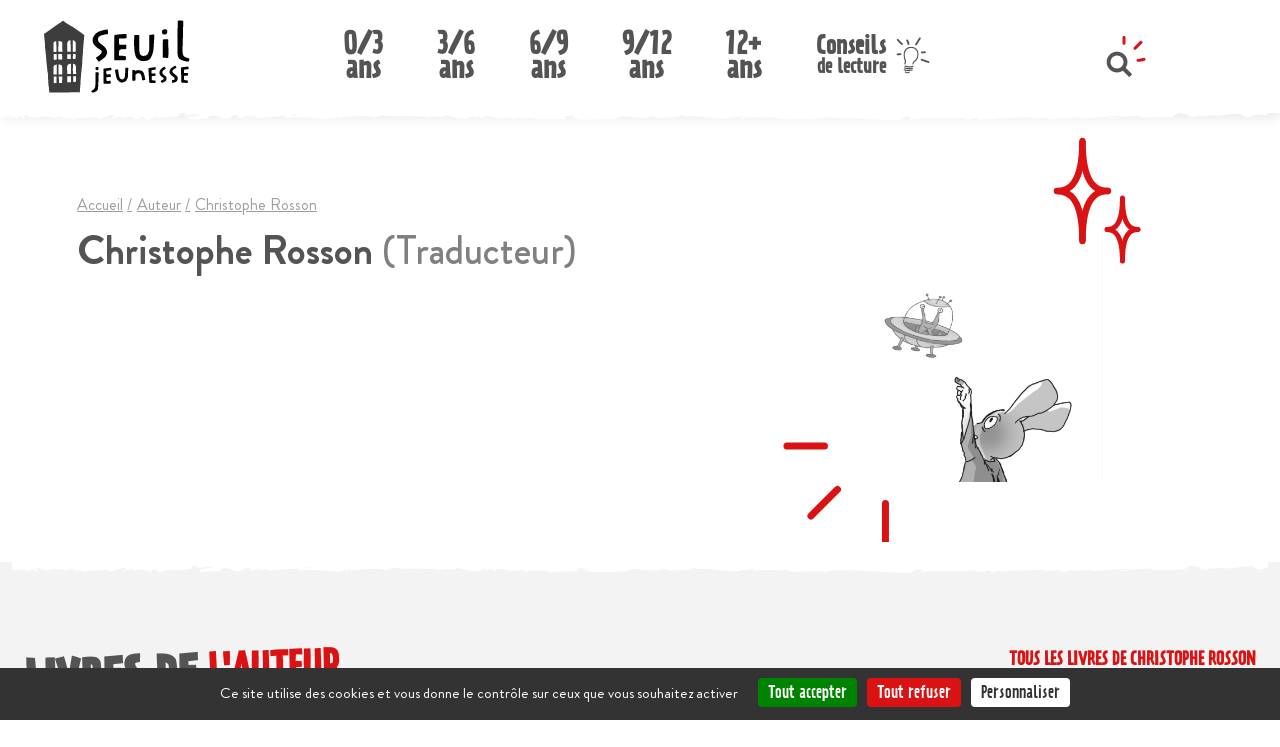

--- FILE ---
content_type: text/html; charset=UTF-8
request_url: https://seuiljeunesse.com/auteur/christophe-rosson/19301
body_size: 4492
content:
<!DOCTYPE html>
<html lang="fr" dir="ltr">
  <head>
    <meta charset="utf-8" />
<meta name="Generator" content="Drupal 11 (https://www.drupal.org)" />
<meta name="MobileOptimized" content="width" />
<meta name="HandheldFriendly" content="true" />
<meta name="viewport" content="width=device-width, initial-scale=1.0" />
<meta property="og:title" content="Christophe Rosson, Biographie Christoph..." />
<meta name="description" content="Christophe Rosson : " />
<meta property="og:description" content="Christophe Rosson : " />
<meta name="AUTHOR" content="Editions Seuil Jeunesse" />
<meta property="og:type" content="website" />
<meta property="og:url" content="https://seuiljeunesse.com/auteur/christophe-rosson/19301" />
<link rel="image_src" data-p="https://ref.lamartinieregroupe.com/media/9791023518924/petite/152728_couverture_Hres_0.jpg" />
<meta property="og:image" content="https://ref.lamartinieregroupe.com/media/9791023518924/petite/152728_couverture_Hres_0.jpg" />
<meta property="og:image:width" content="204" />
<meta property="og:image:height" content="300" />
<meta property="twitter:card" content="Christophe Rosson via @EditionsduSeuil" />
<link rel="icon" href="/themes/seuiljeunesse/favicon.ico" type="image/vnd.microsoft.icon" />

    <title>Auteur | Editions Seuil Jeunesse</title>
    <link rel="stylesheet" media="all" href="/sites/default/files/css/css_GAdxCMFxeXaMyzQvNgJh6D_8h2L789q-xTVBePqL4Pw.css?delta=0&amp;language=fr&amp;theme=seuiljeunesse&amp;include=eJxtzUEKgDAMRNELCT2SpHWEaNuUJKXo6QXdFbf_DUwSRaiihTLfWAyd84FeYYZA3dF1ipFs3kURN1dqa9rqZLtUpwGTgh-1zOn864Mb9IPLHOW9fQCQFkU2" />
<link rel="stylesheet" media="all" href="/sites/default/files/css/css_pC3kqup7SRi9hzx6p7YCGvW6OYtJeiE8iLGb5s9hd0U.css?delta=1&amp;language=fr&amp;theme=seuiljeunesse&amp;include=eJxtzUEKgDAMRNELCT2SpHWEaNuUJKXo6QXdFbf_DUwSRaiihTLfWAyd84FeYYZA3dF1ipFs3kURN1dqa9rqZLtUpwGTgh-1zOn864Mb9IPLHOW9fQCQFkU2" />
<link rel="stylesheet" media="all" href="//cdn.jsdelivr.net/npm/slick-carousel@1.8.1/slick/slick.css" />
<link rel="stylesheet" media="all" href="/sites/default/files/css/css_FwNQNzOzI14PIuhzJX1CAPeCxm23O6BAUcwGn_WAAb4.css?delta=3&amp;language=fr&amp;theme=seuiljeunesse&amp;include=eJxtzUEKgDAMRNELCT2SpHWEaNuUJKXo6QXdFbf_DUwSRaiihTLfWAyd84FeYYZA3dF1ipFs3kURN1dqa9rqZLtUpwGTgh-1zOn864Mb9IPLHOW9fQCQFkU2" />
<link rel="stylesheet" media="all" href="https://cdn.jsdelivr.net/npm/bootstrap@5.2.3/dist/css/bootstrap.min.css" crossorigin="anonymous" />
<link rel="stylesheet" media="all" href="https://cdnjs.cloudflare.com/ajax/libs/font-awesome/6.5.1/css/all.min.css" crossorigin="anonymous" />
<link rel="stylesheet" media="all" href="https://cdn.jsdelivr.net/npm/swiper@10/swiper-bundle.min.css" crossorigin="anonymous" />
<link rel="stylesheet" media="all" href="/sites/default/files/css/css_rFZKShle9a2u1kv3gd33QVy__Hewv9p5fWmvQzt4fPk.css?delta=7&amp;language=fr&amp;theme=seuiljeunesse&amp;include=eJxtzUEKgDAMRNELCT2SpHWEaNuUJKXo6QXdFbf_DUwSRaiihTLfWAyd84FeYYZA3dF1ipFs3kURN1dqa9rqZLtUpwGTgh-1zOn864Mb9IPLHOW9fQCQFkU2" />

    
    <meta name="tdm-reservation" content="1">
  </head>
  <body class="path-auteur">
        
      <div class="dialog-off-canvas-main-canvas" data-off-canvas-main-canvas>
    <header id="header">
	<div class="container">
		<div class="d-block d-md-none">
			<div class="row block-top-header-mobile">
				<div class="col-2 col-sm-2 col-md-2 col-hamburger">
					<button id="btn-hamburger">
						<i class="fa-solid fa-bars fa-2xl"></i>
					</button>
				</div>
				<div class="col-8 col-sm-8 col-md-8 col-logo">
											<a href="/"><img src="/themes/seuiljeunesse/logo.svg" alt="Editions Seuil Jeunesse"></a>
									</div>

				<div class="col-2 col-sm-2 col-md-2 col">
					<img class="close-popup-menu" src="/themes/seuiljeunesse/images/picto-close.svg"/>
					<a id="link-conseils-de-lecture" href="/conseils-de-lecture" title="Conseils de lecture"><img alt="Conseils de lecture" src="/themes/seuiljeunesse/images/ampoule.svg"/></a>
					<img id="btn-search" alt="Rechercher" src="/themes/seuiljeunesse/images/loupe.svg"/>
					<div id="block_search">
						<form method="get" action="/recherche">
							<input type="text" id="chp_recherche" name="s" value="" placeholder="Recherche par titre, auteur, EAN ..."/>
							<input type="submit" id="btn-search-submit" value="oK"/>
						</form>
					</div>
				</div>

			</div>
		</div>
		<div class="d-none d-md-block">
			<div class="row block-top-header">
				<div class="col-sm-2 col-md-2 col-logo">
											<a href="/"><img src="/themes/seuiljeunesse/logo.svg" alt="Editions Seuil Jeunesse"></a>
									</div>
				<div class="col-sm-8 col-md-8" id="main-menu">
					  <div class="region region-main-nav">
    <nav role="navigation" aria-labelledby="block-navigationprincipale-2-menu" id="block-navigationprincipale-2" class="block block-menu navigation menu--main">
            
  <h2 class="visually-hidden" id="block-navigationprincipale-2-menu">Navigation principale</h2>
  

        <div class="block-content">
      
              <ul data-region="main_nav" class="menu">
        
            
      

      <li class="menu-item default">
         <a href="/catalogue/age/0-3-ans">0/3
                    <span>ans</span>
                  </a>
              </li>

    
            
      

      <li class="menu-item default">
         <a href="/catalogue/age/3-6-ans">3/6
                    <span>ans</span>
                  </a>
              </li>

    
            
      

      <li class="menu-item default">
         <a href="/catalogue/age/6-9-ans">6/9
                    <span>ans</span>
                  </a>
              </li>

    
            
      

      <li class="menu-item default">
         <a href="/catalogue/age/9-12-ans">9/12
                    <span>ans</span>
                  </a>
              </li>

    
            
      

      <li class="menu-item default">
         <a href="/catalogue/age/12-ans-et-plus">12+
                    <span>ans</span>
                  </a>
              </li>

    
            
      

      <li class="menu-item conseils-de-lecture">
         <a href="/conseils-de-lecture">Conseils
                    <span>de lecture</span>
                  </a>
              </li>

        </ul>
  


    </div>
  </nav>

  </div>

				</div>
				<div class="col-sm-2 col-md-2 col-search">
					<img id="btn-search" alt="Rechercher" src="/themes/seuiljeunesse/images/loupe.svg"/>
				</div>
				<div class="col-sm-10 col-md-10">			
					<div id="block_search">
						<form method="get" action="/recherche">
							<input type="text" id="chp_recherche" name="s" value="" placeholder="Recherche par titre, auteur, EAN ..."/>
							<input type="submit" id="btn-search-submit" value="oK"/>
						</form>
					</div>
				</div>
			</div>
		</div>
	</div>
</header>

<div id="popup-main-menu">
      <div class="region region-popup-menu-mobile">
    <nav role="navigation" aria-labelledby="block-seuiljeunesse-navigationprincipale-menu" id="block-seuiljeunesse-navigationprincipale" class="block block-menu navigation menu--main">
            
  <h2 class="visually-hidden" id="block-seuiljeunesse-navigationprincipale-menu">Navigation principale</h2>
  

        <div class="block-content">
      
              <ul data-region="popup_menu_mobile" class="menu">
        
            
      

      <li class="menu-item default">
         <a href="/catalogue/age/0-3-ans">0/3
                    <span>ans</span>
                  </a>
              </li>

    
            
      

      <li class="menu-item default">
         <a href="/catalogue/age/3-6-ans">3/6
                    <span>ans</span>
                  </a>
              </li>

    
            
      

      <li class="menu-item default">
         <a href="/catalogue/age/6-9-ans">6/9
                    <span>ans</span>
                  </a>
              </li>

    
            
      

      <li class="menu-item default">
         <a href="/catalogue/age/9-12-ans">9/12
                    <span>ans</span>
                  </a>
              </li>

    
            
      

      <li class="menu-item default">
         <a href="/catalogue/age/12-ans-et-plus">12+
                    <span>ans</span>
                  </a>
              </li>

    
            
      

      <li class="menu-item conseils-de-lecture">
         <a href="/conseils-de-lecture">Conseils
                    <span>de lecture</span>
                  </a>
              </li>

        </ul>
  


    </div>
  </nav>
<div id="block-seuiljeunesse-suiveznous-2" class="block block-block-content block-block-content89d5b767-64f9-45bf-ad75-8968ef325430">
  
    
      <div class="block-content">
      
            <div class="clearfix text-formatted field field--name-body field--type-text-with-summary field--label-hidden field__item"><p><a aria-label="Instagram" class="instagram" href="https://www.instagram.com/SeuilJeunesse/" target="_blank"><i class="fa-brands fa-instagram">&nbsp;</i></a><a aria-label="Twitter" class="twitter" href="https://www.youtube.com/channel/UCS6d5IaWdTXJpSp_m-WBmng" target="_blank"><i class="fa-brands fa-youtube">&nbsp;</i></a><a aria-label="Facebook" class="fb" href="https://www.facebook.com/SeuilJeunesse?fref=ts" target="_blank"><i class="fa-brands fa-facebook">&nbsp;</i></a><a aria-label="Pinterest" class="pinterest" href="https://fr.pinterest.com/seuiljeunesse/" target="_blank"><i class="fa-brands fa-pinterest">&nbsp;</i></a></p>
</div>
      
    </div>
  </div>
<div id="block-seuiljeunesse-liencontact" class="block block-block-content block-block-content8b190b84-d763-41a8-a01a-8cb7e54426bc">
  
    
      <div class="block-content">
      
            <div class="clearfix text-formatted field field--name-body field--type-text-with-summary field--label-hidden field__item"><p><a href="/contact">Contacts</a></p></div>
      
    </div>
  </div>

  </div>

</div>
  
  
  
    <div class="region region-content">
    <div data-drupal-messages-fallback class="hidden"></div><div id="block-seuiljeunesse-content" class="block block-system block-system-main-block">
  
    
      <div class="block-content">
      
<div class="container author-text-container">
  <div class="d-none d-md-block"><div class="breadcrumbs" itemscope itemtype="https://schema.org/BreadcrumbList">
	
  					<span class="link" itemprop="itemListElement" itemscope itemtype="https://schema.org/ListItem">
							<a itemprop="item" href="/" title="Accueil">
								<span itemprop="name">Accueil</span>
				<meta property="position" content="1">
								</a>
					</span>
    <span class="separator">/</span>					<span class="link" itemprop="itemListElement" itemscope itemtype="https://schema.org/ListItem">
							<a itemprop="item" href="/nos-auteurs" title="Auteur">
								<span itemprop="name">Auteur</span>
				<meta property="position" content="2">
								</a>
					</span>
    <span class="separator">/</span>					<span class="link" itemprop="itemListElement" itemscope itemtype="https://schema.org/ListItem">
							<a itemprop="item" href="https://seuiljeunesse.com/auteur/christophe-rosson/19301" title="Christophe Rosson">
								<span itemprop="name">Christophe Rosson</span>
				<meta property="position" content="3">
								</a>
					</span>
    	</div>
</div>
  <div class="auteur-links">
    <a class="d-block d-sm-none btn-go-back" href="javascript:history.go(-1)" title="Retour">
      <img alt="Retour" src="/themes/seuiljeunesse/images/go-back-red.svg"/>
      <span>Retour</span>
      <a href="">/ Christophe Rosson</a>
    </a>
  </div>
  <div class="row">
    <div class="col-md-7 auteur-bio order-md-1 order-2">
      <h1>Christophe Rosson <span class="auteur-role">(Traducteur)</span>  </h1>
      
    </div>
    <div class="col-md-5 order-md-2 order-1">
      <div class="justify-content-center align-center d-block text-align-center">
                  <div class="img-container">
            <img src="/themes/seuiljeunesse/images/Placeholder-auteur.png" alt="Christophe Rosson" class="mx-auto couv-author">
          </div>
              </div>
    </div>
  </div>
</div>
<div class="container-fluid author-books">
  <div class="container author-container">
    <div class="row">
      <div class="col-md-12 house">
        <div class="col-md-12 author-col-title">
          <h2 class="h2-tilted"><span class="h2-start">Livres de</span><span class="h2-end"> l'auteur</span></h2>
          <a href="/recherche?s=Christophe Rosson"><span class="all-book all-book-desktop">
        Tous les livres de <span class="span-end"> Christophe Rosson</span>
        </span></a>
        </div>
        <div class="slider-auteur">
          						<div class="swiper-slide">
							<div class="book">
								<div class="couv-wrapper">
									<a href="https://seuiljeunesse.com/ouvrage/la-legende-de-l-or-des-fees-alexandra-ott/9791023518924" class="book-link"></a>
									<div class="couv" style="background-image: url('https://ref.lamartinieregroupe.com/media/9791023518924/grande/152728_couverture_Hres_0.jpg')"></div>
								</div>
								<h3 class="book-title">
									<a href="https://seuiljeunesse.com/ouvrage/la-legende-de-l-or-des-fees-alexandra-ott/9791023518924">La Légende de l&#039;or-des-fées</a>
								</h3>
								<p class="author-name">Alexandra Ott</p>
							</div>
						</div>
          						<div class="swiper-slide">
							<div class="book">
								<div class="couv-wrapper">
									<a href="https://seuiljeunesse.com/ouvrage/sentinelles-du-royaume-sauvage-alexandra-ott/9791023518887" class="book-link"></a>
									<div class="couv" style="background-image: url('https://ref.lamartinieregroupe.com/media/9791023518887/grande/152724_couverture_Hres_0.jpg')"></div>
								</div>
								<h3 class="book-title">
									<a href="https://seuiljeunesse.com/ouvrage/sentinelles-du-royaume-sauvage-alexandra-ott/9791023518887">Sentinelles du Royaume Sauvage</a>
								</h3>
								<p class="author-name">Alexandra Ott</p>
							</div>
						</div>
          						<div class="swiper-slide">
							<div class="book">
								<div class="couv-wrapper">
									<a href="https://seuiljeunesse.com/ouvrage/shoe-wars-liz-pichon/9791023513158" class="book-link"></a>
									<div class="couv" style="background-image: url('https://ref.lamartinieregroupe.com/media/9791023513158/grande/143163_couverture_Hres_0.jpg')"></div>
								</div>
								<h3 class="book-title">
									<a href="https://seuiljeunesse.com/ouvrage/shoe-wars-liz-pichon/9791023513158">Shoe Wars</a>
								</h3>
								<p class="author-name">Liz Pichon</p>
							</div>
						</div>
          						<div class="swiper-slide">
							<div class="book">
								<div class="couv-wrapper">
									<a href="https://seuiljeunesse.com/ouvrage/lalani-erin-entrada-kelly/9791023512632" class="book-link"></a>
									<div class="couv" style="background-image: url('https://ref.lamartinieregroupe.com/media/9791023512632/grande/142214_couverture_Hres_0.jpg')"></div>
								</div>
								<h3 class="book-title">
									<a href="https://seuiljeunesse.com/ouvrage/lalani-erin-entrada-kelly/9791023512632">Lalani</a>
								</h3>
								<p class="author-name">Erin Entrada Kelly</p>
							</div>
						</div>
                  </div>
        <div class="col-md-12 author-col-title">
          <a href="/recherche?s=Christophe Rosson"><span class="all-book all-book-mobile">
        Tous les livres de <span class="span-end"> Christophe Rosson</span>
        </span></a>
        </div>
      </div>
    </div>
  </div>
</div>


    </div>
  </div>

  </div>


<footer id="footer">
    <div class="f-middle">
        <div class="container">
            <div class="row">
                <div class="col-md-3 col-logo">
		             <img id="logo-footer" src="/themes/seuiljeunesse/images/seuiljeunesse-logo-footer.svg" alt="Seuil Jeunesse"/>
	            </div>
                <div class="col-md-3 col-footer">
		               <div class="region region-footer-col-1">
    <nav role="navigation" aria-labelledby="block-seuiljeunesse-pieddepage-menu" id="block-seuiljeunesse-pieddepage" class="block block-menu navigation menu--footer">
      
  <h2 id="block-seuiljeunesse-pieddepage-menu">Découvrir</h2>
  

        <div class="block-content">
      
              <ul class="menu">
                    <li class="menu-item">
        <a href="/catalogue/a-paraitre" data-drupal-link-system-path="catalogue/a-paraitre">À paraître</a>
              </li>
                <li class="menu-item">
        <a href="/catalogue/nouveautes" data-drupal-link-system-path="catalogue/nouveautes">Nouveautés</a>
              </li>
                <li class="menu-item">
        <a href="/catalogue/livres-numeriques" data-drupal-link-system-path="catalogue/livres-numeriques">Livres numériques</a>
              </li>
                <li class="menu-item">
        <a href="/la-maison" data-drupal-link-system-path="la-maison">La maison</a>
              </li>
                <li class="menu-item">
        <a href="/contact" data-drupal-link-system-path="contact">Contacts</a>
              </li>
                <li class="menu-item">
        <a href="/nos-auteurs" data-drupal-link-system-path="nos-auteurs">Nos auteurs</a>
              </li>
        </ul>
  


    </div>
  </nav>

  </div>

	            </div>
                <div class="col-md-3 col-footer d-none d-md-block">
		              <div class="region region-footer-col-2">
    <nav role="navigation" aria-labelledby="block-seuiljeunesse-footer2-menu" id="block-seuiljeunesse-footer2" class="block block-menu navigation menu--footer-2">
      
  <h2 id="block-seuiljeunesse-footer2-menu">Et sinon ...</h2>
  

        <div class="block-content">
      
              <ul class="menu">
                    <li class="menu-item">
        <a href="/contenus-pedagogiques" data-drupal-link-system-path="contenus-pedagogiques">Accédez à notre contenu pédagogique</a>
              </li>
        </ul>
  


    </div>
  </nav>

  </div>

	             </div>
                 <div class="col-md-3 col-footer">
		           <div class="region region-footer-col-3">
    <div id="block-seuiljeunesse-suiveznous" class="block block-block-content block-block-content89d5b767-64f9-45bf-ad75-8968ef325430">
  
      <h2>Suivez-nous</h2>
    
      <div class="block-content">
      
            <div class="clearfix text-formatted field field--name-body field--type-text-with-summary field--label-hidden field__item"><p><a aria-label="Instagram" class="instagram" href="https://www.instagram.com/SeuilJeunesse/" target="_blank"><i class="fa-brands fa-instagram">&nbsp;</i></a><a aria-label="Twitter" class="twitter" href="https://www.youtube.com/channel/UCS6d5IaWdTXJpSp_m-WBmng" target="_blank"><i class="fa-brands fa-youtube">&nbsp;</i></a><a aria-label="Facebook" class="fb" href="https://www.facebook.com/SeuilJeunesse?fref=ts" target="_blank"><i class="fa-brands fa-facebook">&nbsp;</i></a><a aria-label="Pinterest" class="pinterest" href="https://fr.pinterest.com/seuiljeunesse/" target="_blank"><i class="fa-brands fa-pinterest">&nbsp;</i></a></p>
</div>
      
    </div>
  </div>

  </div>

	             </div>
            </div>
            <div class="row separator">
                 <div class="col-md-12">
                       <div class="region region-footer-bottom">
    <nav role="navigation" aria-labelledby="block-seuiljeunesse-footerbottom-menu" id="block-seuiljeunesse-footerbottom" class="block block-menu navigation menu--footer-bottom">
            
  <h2 class="visually-hidden" id="block-seuiljeunesse-footerbottom-menu">Footer bottom</h2>
  

        <div class="block-content">
      
              <ul class="menu">
                    <li class="menu-item">
        <a href="/mentions-legales">Mentions légales</a>
              </li>
                <li class="menu-item">
        <a href="/politique-de-protection-des-donnees">Politique de protection des données </a>
              </li>
                <li class="menu-item">
        <a href="/" data-drupal-link-system-path="&lt;front&gt;">© Éditions du Seuil</a>
              </li>
        </ul>
  


    </div>
  </nav>

  </div>

                 </div>
            </div>
            <img class="picto-alien d-block d-md-none" src="/themes/seuiljeunesse/images/martien.png" alt="Seuil Jeunesse"/>
        </div>
    <div>
</footer>


  </div>

    
    <script type="application/json" data-drupal-selector="drupal-settings-json">{"path":{"baseUrl":"\/","pathPrefix":"","currentPath":"auteur\/christophe-rosson\/19301","currentPathIsAdmin":false,"isFront":false,"currentLanguage":"fr"},"pluralDelimiter":"\u0003","suppressDeprecationErrors":true,"user":{"uid":0,"permissionsHash":"3342723983d32e7454d98d97027f883bb4a0ae872b85a43db9fdfe175356ae07"}}</script>
<script src="/sites/default/files/js/js_o-gahgQ0itOyTIfHbH_vggqaYen64Rx-Wd7fxkdS9Rk.js?scope=footer&amp;delta=0&amp;language=fr&amp;theme=seuiljeunesse&amp;include=eJwrTi3NzMlKLc1LLS5O1U8sLUktLdIpRhFMSixORRfKzy8pLilKLIhPTslDkyvOyUzOxiZenlmQWgSSAACwQS6r"></script>
<script src="//cdn.jsdelivr.net/npm/slick-carousel@1.8.1/slick/slick.min.js"></script>
<script src="/themes/seuiljeunesse/assets/js/tarteaucitron/tarteaucitron.js?v=11.2.8"></script>
<script src="/themes/seuiljeunesse/assets/js/tarteaucitron/tarteaucitron-init.js?v=11.2.8"></script>
<script src="https://cdn.jsdelivr.net/npm/bootstrap@5.2.3/dist/js/bootstrap.bundle.min.js" crossorigin="anonymous"></script>
<script src="https://cdnjs.cloudflare.com/ajax/libs/Swiper/10.0.3/swiper-bundle.min.js" crossorigin="anonymous"></script>
<script src="/sites/default/files/js/js_0rwEUzhx-ZukMm5h9dmSmj6Bs3oRXrxthizriIZjihg.js?scope=footer&amp;delta=6&amp;language=fr&amp;theme=seuiljeunesse&amp;include=eJwrTi3NzMlKLc1LLS5O1U8sLUktLdIpRhFMSixORRfKzy8pLilKLIhPTslDkyvOyUzOxiZenlmQWgSSAACwQS6r"></script>

        <script type="text/javascript">
      tarteaucitron.user.analyticsUa = 'UA-2813126-33';
      tarteaucitron.user.matomoId = 13;
      tarteaucitron.user.matomoHost = 'https://matomo.nordsoft.fr/';
      tarteaucitron.user.analyticsMore = function () { /* add here your optionnal ga.push() */ };
      (tarteaucitron.job = tarteaucitron.job || []).push('analytics');
      (tarteaucitron.job = tarteaucitron.job || []).push('youtube');
      (tarteaucitron.job = tarteaucitron.job || []).push('matomo');
    </script>
  </body>
</html>


--- FILE ---
content_type: text/css
request_url: https://seuiljeunesse.com/sites/default/files/css/css_FwNQNzOzI14PIuhzJX1CAPeCxm23O6BAUcwGn_WAAb4.css?delta=3&language=fr&theme=seuiljeunesse&include=eJxtzUEKgDAMRNELCT2SpHWEaNuUJKXo6QXdFbf_DUwSRaiihTLfWAyd84FeYYZA3dF1ipFs3kURN1dqa9rqZLtUpwGTgh-1zOn864Mb9IPLHOW9fQCQFkU2
body_size: 835
content:
/* @license GPL-2.0-or-later https://www.drupal.org/licensing/faq */
.auteur-bio h1{color:#545454;font-size:40px;font-family:"Brandon Grotesque Bold",sans-serif;font-weight:450;}.auteur-bio .auteur-role{color:#808080;font-size:40px;font-family:"Brandon Grotesque Medium",sans-serif;font-weight:390;}.auteur-bio p{color:black;font-size:19px;font-family:"Brandon Grotesque Medium",sans-serif;font-weight:390;}.auteur-bio p a{color:var(--color-red);}.author-books{background-color:#F3F3F3;}.all-book{float:right;color:#DB1213;font-size:17px;font-family:Prater Sans;font-weight:700;text-transform:uppercase;line-height:24px;position:absolute;top:15px;right:0;}.span-end:after{content:"";background-image:url(/themes/seuiljeunesse/images/Craquelure_underline.png);background-repeat:no-repeat;position:relative;height:20px;display:block;z-index:2;bottom:4px;width:145px;left:120px;}.house{background-image:url(/themes/seuiljeunesse/images/Maison_Logo.png);background-repeat:no-repeat;background-position:right;}.h2-end:after{background-image:url(/themes/seuiljeunesse/images/underline_zigzag.svg) !important;left:150px !important;}.author-books h2{transform:rotate(-2deg);}.author-books:before{content:"";background-image:url(/sites/default/files/craquelures/Craquelure_blanche.svg);position:relative;height:20px;display:block;z-index:2;top:-8px;width:100%;}.author-container{padding-top:50px;padding-bottom:50px;}.book-title{color:#545454;font-size:20px;font-family:"Brandon Grotesque Medium",sans-serif;font-weight:420;line-height:18px;padding-top:8px;}.book-title a{color:#545454;}.author-name{color:#DB1213;font-size:18px;font-family:"Brandon Grotesque Medium",sans-serif;font-weight:390;line-height:21px;}.slider-auteur .couv-wrapper{position:relative;}.slider-auteur .couv{position:relative;background-size:contain;background-repeat:no-repeat;background-position:center 100%;background-color:initial;height:320px;}.slider-auteur .book-link{z-index:2;position:absolute;width:100%;height:100%;}.img-responsive{width:100%;height:auto;max-height:323px;max-width:220px;position:absolute;bottom:0;border:solid 1px #fff;}.img-container{max-width:255px;margin:0 auto;}.couv-author{-webkit-filter:grayscale(1);-moz-filter:grayscale(1);-ms-filter:grayscale(1);-o-filter:grayscale(1);filter:grayscale(1);width:100%;max-height:455px;max-width:255px;height:100%;object-fit:cover;}.author-text-container{padding-top:80px;padding-bottom:80px;max-width:1150px !important;}.author-col-title{position:relative;padding-bottom:30px;}.all-book-mobile{display:none;}.img-container{position:relative;}.img-container:after{content:"";background-image:url(/themes/seuiljeunesse/images/batons.svg);background-repeat:no-repeat;position:absolute;height:100px;display:block;z-index:2;width:120px;bottom:-60px;left:-65px;}.img-container:before{content:"";background-image:url(/themes/seuiljeunesse/images/etoiles.svg);background-repeat:no-repeat;position:absolute;height:130px;display:block;z-index:2;width:120px;top:-90px;right:-70px;}.breadcrumbs .link{text-decoration-line:none;color:#000;}.auteur-links{display:none;padding-bottom:15px;}.auteur-links a{color:#545454;font-size:12px;font-family:"Brandon Grotesque Medium",sans-serif;font-weight:390;text-decoration:underline;}.btn-go-back{background:rgba(243,243,243,1);padding:7px 16px 10px 16px;width:21%;position:relative;display:inline-block;}.btn-go-back img{width:37px;}.auteur-links .btn-go-back{background:transparent;padding:0;width:auto;position:relative;display:inline !important;color:var(--color-grey-dark);font-family:'Prater Sans',sans-serif;font-size:17px;margin-right:10px;top:-2px;}.auteur-links{color:var(--color-grey-dark);font-size:12px;}.auteur-links .btn-go-back span{position:relative;top:3px;}.auteur-links .btn-go-back img{width:27px;}


--- FILE ---
content_type: text/css
request_url: https://seuiljeunesse.com/sites/default/files/css/css_rFZKShle9a2u1kv3gd33QVy__Hewv9p5fWmvQzt4fPk.css?delta=7&language=fr&theme=seuiljeunesse&include=eJxtzUEKgDAMRNELCT2SpHWEaNuUJKXo6QXdFbf_DUwSRaiihTLfWAyd84FeYYZA3dF1ipFs3kURN1dqa9rqZLtUpwGTgh-1zOn864Mb9IPLHOW9fQCQFkU2
body_size: 7112
content:
@import url('https://fonts.googleapis.com/css2?family=Barlow:ital,wght@0,400;1,200;1,300&display=swap');
/* @license GPL-2.0-or-later https://www.drupal.org/licensing/faq */
@media screen and (max-width:768px){.auteur-links{display:block;}.all-book-desktop{display:none;}.all-book-mobile{display:block;}.auteur-bio h1{font-size:28px;font-family:"Brandon Grotesque Medium",sans-serif;font-weight:400;}.auteur-bio .auteur-role{font-size:28px;font-weight:390;}.auteur-bio p{font-size:20px;font-weight:390;}.all-book{float:right;font-size:17px;font-weight:700;line-height:24px;}.book-title{font-size:16px;font-weight:450;line-height:16px;padding-top:8px;}.author-name{font-size:14px;font-weight:390;line-height:14px;}.auteur-bio{padding-top:60px;padding-bottom:30px;}.author-text-container{padding-bottom:0px;padding-right:30px;padding-left:30px;}.img-responsive{position:relative}.single-book{text-align:center;}.img-container:after{background-image:unset;display:none;}.img-container:before{background-image:unset;display:none;}.span-end:after{width:80px!important;}}
div#tarteaucitronMainLineOffset,.tarteaucitronBorder{border:0!important;}#tarteaucitron [aria-pressed="true"]{font-weight:700;}.tac_visually-hidden{position:absolute;width:1px;height:1px;padding:0;margin:-1px;overflow:hidden;clip:rect(0,0,0,0);white-space:nowrap;border:0;}div#tarteaucitronAlertBig:focus{outline:0;}.tarteaucitron-modal-open{overflow:hidden;height:100%;}#tarteaucitronContentWrapper{display:unset;}div#tarteaucitronServices{border-radius:8px;}button#tarteaucitronClosePanel{border-radius:5px 5px 0 0;right:15px!important;}button.tarteaucitron-toggle-group{background:transparent!important;padding:10px 0 0;cursor:pointer;}#tarteaucitronRoot .tarteaucitronIsDenied .tarteaucitronAllow .tarteaucitronCheck::before{content:'\2610'!important}#tarteaucitronRoot .tarteaucitronIsAllowed .tarteaucitronAllow .tarteaucitronCheck::before{content:'\2611'!important}#tarteaucitronRoot .tarteaucitronIsDenied .tarteaucitronDeny .tarteaucitronCross::before{content:'\2611'!important}#tarteaucitronRoot .tarteaucitronIsAllowed .tarteaucitronDeny .tarteaucitronCross::before{content:'\2610'!important}#tarteaucitronRoot .tarteaucitronAllow .tarteaucitronCheck::before{content:'\2610'!important}#tarteaucitronRoot .tarteaucitronDeny .tarteaucitronCross::before{content:'\2610'!important}#tarteaucitronRoot #tarteaucitronServices_mandatory .tarteaucitronCheck::before{content:'\2611'!important}#tarteaucitronRoot .tarteaucitronCheck::before,#tarteaucitronRoot .tarteaucitronCross::before{font-size:20px;}#tarteaucitronRoot #tarteaucitronServices #tarteaucitronServices_mandatory .tarteaucitronAsk{display:none!important;}#tarteaucitronRoot button.tarteaucitronCTAButton,#tarteaucitronRoot button#tarteaucitronCloseAlert,#tarteaucitronRoot button#tarteaucitronPrivacyUrl{border:0;border-radius:4px;}#tarteaucitronRoot button.tarteaucitronCTAButton .tarteaucitronCross,#tarteaucitronRoot button.tarteaucitronCTAButton .tarteaucitronCheck{display:none;}#tarteaucitronRoot #tarteaucitron [aria-pressed="true"]{font-weight:initial;text-shadow:0px 0px 1px;}#tarteaucitronRoot #tarteaucitronServices li#tarteaucitronNoServicesTitle{padding:20px;}#tarteaucitronRoot .tarteaucitronStatusInfo{display:none;}#tarteaucitronRoot .tarteaucitronName{padding-top:5px;}span.tarteaucitronReadmoreSeparator{display:inline!important;}.tarteaucitronName .tacCurrentStatus,.tarteaucitronName .tarteaucitronReadmoreSeparator{color:#333!important;font-size:12px!important;text-transform:capitalize;}button.tarteaucitron-toggle-group{display:block;}span.tarteaucitronH3{font-weight:700!important;}#tarteaucitron #tarteaucitronServices_mandatory .tarteaucitronH3{font-weight:500!important;font-size:14px;margin-top:7px;}.tarteaucitronLine{border-left:0px solid transparent!important;}@media screen and (max-width:767px){html body #tarteaucitronRoot #tarteaucitron ul#tarteaucitronServices_mandatory .tarteaucitronDeny{display:none!important;}html body #tarteaucitronRoot #tarteaucitron .tarteaucitronBorder button,html body #tarteaucitronRoot #tarteaucitron .tarteaucitronAsk,html body #tarteaucitronRoot #tarteaucitron .tarteaucitronName{width:100%!important;display:block!important;margin-left:0!important;margin-right:0!important;box-sizing:border-box!important;max-width:100%!important;margin-bottom:8px!important;}html body #tarteaucitronRoot #tarteaucitron .tarteaucitronBorder ul .tarteaucitronLine{padding:16px!important;}html body #tarteaucitronRoot #tarteaucitron div#tarteaucitronMainLineOffset .tarteaucitronName{display:none!important;}#tarteaucitronServices_mandatory li.tarteaucitronLine .tarteaucitronName span{width:100%!important;display:inline-block;}li.tarteaucitronLine .tarteaucitronName span{width:80%!important;display:inline-block;}html body #tarteaucitronRoot #tarteaucitron .tarteaucitronBorder button.tarteaucitron-toggle-group{width:10%!important;position:absolute;top:20px;right:20px;font-size:0px;padding:10px 0;}html body #tarteaucitronRoot #tarteaucitron .tarteaucitronBorder button.tarteaucitron-toggle-group:before{content:'\0025BE';font-weight:700;font-size:14px;}html body #tarteaucitronRoot #tarteaucitron .tarteaucitronBorder .tarteaucitronIsExpanded button.tarteaucitron-toggle-group:before{content:'\0025B4';}}@media screen and (min-width:768px){html body #tarteaucitronRoot #tarteaucitron .tarteaucitronBorder button.tarteaucitron-toggle-group:after{content:'\0025BE';font-weight:700;font-size:14px;margin-left:15px;}html body #tarteaucitronRoot #tarteaucitron .tarteaucitronBorder .tarteaucitronIsExpanded button.tarteaucitron-toggle-group:after{content:'\0025B4';margin-left:15px;}}#tarteaucitronRoot div,#tarteaucitronRoot span,#tarteaucitronRoot applet,#tarteaucitronRoot object,#tarteaucitronRoot iframe,#tarteaucitronRoot h1,#tarteaucitronRoot h2,#tarteaucitronRoot h3,#tarteaucitronRoot h4,#tarteaucitronRoot h5,#tarteaucitronRoot h6,#tarteaucitronRoot p,#tarteaucitronRoot blockquote,#tarteaucitronRoot pre,#tarteaucitronRoot a,#tarteaucitronRoot abbr,#tarteaucitronRoot acronym,#tarteaucitronRoot address,#tarteaucitronRoot big,#tarteaucitronRoot cite,#tarteaucitronRoot code,#tarteaucitronRoot del,#tarteaucitronRoot dfn,#tarteaucitronRoot em,#tarteaucitronRoot img,#tarteaucitronRoot ins,#tarteaucitronRoot kbd,#tarteaucitronRoot q,#tarteaucitronRoot s,#tarteaucitronRoot samp,#tarteaucitronRoot small,#tarteaucitronRoot strike,#tarteaucitronRoot strong,#tarteaucitronRoot sub,#tarteaucitronRoot sup,#tarteaucitronRoot tt,#tarteaucitronRoot var,#tarteaucitronRoot b,#tarteaucitronRoot u,#tarteaucitronRoot i,#tarteaucitronRoot center,#tarteaucitronRoot dl,#tarteaucitronRoot dt,#tarteaucitronRoot dd,#tarteaucitronRoot ol,#tarteaucitronRoot ul,#tarteaucitronRoot li,#tarteaucitronRoot fieldset,#tarteaucitronRoot form,#tarteaucitronRoot label,#tarteaucitronRoot legend,#tarteaucitronRoot table,#tarteaucitronRoot caption,#tarteaucitronRoot tbody,#tarteaucitronRoot tfoot,#tarteaucitronRoot thead,#tarteaucitronRoot tr,#tarteaucitronRoot th,#tarteaucitronRoot td,#tarteaucitronRoot article,#tarteaucitronRoot aside,#tarteaucitronRoot canvas,#tarteaucitronRoot details,#tarteaucitronRoot embed,#tarteaucitronRoot figure,#tarteaucitronRoot figcaption,#tarteaucitronRoot footer,#tarteaucitronRoot header,#tarteaucitronRoot hgroup,#tarteaucitronRoot menu,#tarteaucitronRoot nav,#tarteaucitronRoot output,#tarteaucitronRoot ruby,#tarteaucitronRoot section,#tarteaucitronRoot summary,#tarteaucitronRoot time,#tarteaucitronRoot mark,#tarteaucitronRoot audio,#tarteaucitronRoot video{margin:0;padding:0;border:0;font-size:100%;font:inherit;vertical-align:baseline;text-align:initial;text-shadow:initial;}#tarteaucitronRoot *{transition:border 300ms,background 300ms,opacity 200ms,box-shadow 400ms}#tarteaucitronRoot article,#tarteaucitronRoot aside,#tarteaucitronRoot details,#tarteaucitronRoot figcaption,#tarteaucitronRoot figure,#tarteaucitronRoot footer,#tarteaucitronRoot header,#tarteaucitronRoot hgroup,#tarteaucitronRoot menu,#tarteaucitronRoot nav,#tarteaucitronRoot section{display:block;}#tarteaucitronRoot ol,#tarteaucitronRoot ul{list-style:none;}#tarteaucitronRoot blockquote,#tarteaucitronRoot q{quotes:none;}#tarteaucitronRoot blockquote:before,#tarteaucitronRoot blockquote:after,#tarteaucitronRoot q:before,#tarteaucitronRoot q:after{content:'';content:none;}#tarteaucitronRoot table{border-collapse:collapse;border-spacing:0;}#tarteaucitronRoot a:focus-visible,#tarteaucitronRoot button:focus-visible{outline:3px dashed #3d86d8;}div#tarteaucitronMainLineOffset{margin-top:0!important;}div#tarteaucitronServices{margin-top:21px!important;}div#tarteaucitronServices{box-shadow:0 40px 60px #545454;}@media screen and (max-width:479px){#tarteaucitron .tarteaucitronLine .tarteaucitronName{width:90% !important;}#tarteaucitron .tarteaucitronLine .tarteaucitronAsk{float:left !important;margin:10px 15px 5px;}}@media screen and (max-width:767px){#tarteaucitronAlertSmall #tarteaucitronCookiesListContainer,#tarteaucitron{background:#fff;border:0 !important;bottom:0 !important;height:100% !important;left:0 !important;margin:0 !important;max-height:100% !important;max-width:100% !important;top:0 !important;width:100% !important;}#tarteaucitron .tarteaucitronBorder{border:0 !important;}#tarteaucitronAlertSmall #tarteaucitronCookiesListContainer #tarteaucitronCookiesList{border:0 !important;}#tarteaucitron #tarteaucitronServices .tarteaucitronTitle{text-align:left !important;}.tarteaucitronName .tarteaucitronH2{max-width:80%;}#tarteaucitron #tarteaucitronServices .tarteaucitronLine .tarteaucitronAsk{text-align:center !important;}#tarteaucitron #tarteaucitronServices .tarteaucitronLine .tarteaucitronAsk button{margin-bottom:5px;}}@media screen and (min-width:768px) and (max-width:991px){#tarteaucitron{border:0 !important;left:0 !important;margin:0 5% !important;max-height:80% !important;width:90% !important;}}#tarteaucitronRoot div#tarteaucitron{left:0;right:0;margin:auto;}#tarteaucitronRoot button#tarteaucitronBack{background:#eee;}#tarteaucitron .clear{clear:both;}#tarteaucitron a{color:rgb(66,66,66);font-size:11px;font-weight:700;text-decoration:none;}#tarteaucitronRoot button{background:transparent;border:0;}#tarteaucitronAlertBig strong,#tarteaucitronAlertSmall strong,#tarteaucitronAlertBig a,#tarteaucitronAlertSmall a{color:#fff;}#tarteaucitron strong{font-size:22px;font-weight:500;}#tarteaucitron ul{padding:0;}#tarteaucitron .tarteaucitronH1,#tarteaucitron .tarteaucitronH2,#tarteaucitron .tarteaucitronH3,#tarteaucitron .tarteaucitronH4,#tarteaucitron .tarteaucitronH5,#tarteaucitron .tarteaucitronH6{display:block;}.cookie-list{list-style:none;padding:0;margin:0;}#tarteaucitronRoot{left:0;position:absolute;right:0;top:0;width:100%;}#tarteaucitronRoot *{box-sizing:initial;color:#333;font-size:14px;line-height:normal;vertical-align:initial;}#tarteaucitronRoot .tarteaucitronH1{font-size:1.5em;text-align:center;color:#fff;margin:15px 0 28px;}#tarteaucitronRoot .tarteaucitronH2{display:inline-block;margin:12px 0 0 15px;color:#fff;}#tarteaucitronCookiesNumberBis.tarteaucitronH2{margin-left:0;}#tarteaucitronBack{background:#fff;display:none;height:100%;left:0;opacity:0.7;position:fixed;top:0;width:100%;z-index:2147483646;}#tarteaucitron{display:none;max-height:80%;left:50%;margin:0 auto 0 -430px;padding:0;position:fixed;top:6%;width:860px;z-index:2147483647;}#tarteaucitron .tarteaucitronBorder{background:#fff;border:2px solid #333;border-top:0;height:auto;overflow:auto;}#tarteaucitronAlertSmall #tarteaucitronCookiesListContainer #tarteaucitronClosePanelCookie,#tarteaucitron #tarteaucitronClosePanel{background:#333333;color:#fff;cursor:pointer;font-size:12px;font-weight:700;text-decoration:none;padding:4px 0;position:absolute;right:0;text-align:center;width:70px;}#tarteaucitron #tarteaucitronDisclaimer{color:#555;font-size:12px;margin:15px auto 0;width:80%;}#tarteaucitronAlertSmall #tarteaucitronCookiesListContainer #tarteaucitronCookiesList .tarteaucitronHidden,#tarteaucitron #tarteaucitronServices .tarteaucitronHidden{background:rgba(51,51,51,0.07);}#tarteaucitron #tarteaucitronServices .tarteaucitronHidden{display:none;position:relative;}#tarteaucitronCookiesList .tarteaucitronH3.tarteaucitronTitle{width:100%;box-sizing:border-box;}#tarteaucitronAlertSmall #tarteaucitronCookiesListContainer #tarteaucitronCookiesList .tarteaucitronTitle,#tarteaucitron #tarteaucitronServices .tarteaucitronTitle button,#tarteaucitron #tarteaucitronInfo,#tarteaucitron #tarteaucitronServices .tarteaucitronDetails,#tarteaucitronRoot .asCatToggleBtn{color:#fff;display:inline-block;font-size:14px;font-weight:700;margin:20px 0px 0px;padding:5px 20px;text-align:left;width:auto;background:#333;}#tarteaucitron #tarteaucitronServices .tarteaucitronMainLine .tarteaucitronName a,#tarteaucitron #tarteaucitronServices .tarteaucitronTitle a{color:#fff;font-weight:500;}#tarteaucitron #tarteaucitronServices .tarteaucitronMainLine .tarteaucitronName a:hover,#tarteaucitron #tarteaucitronServices .tarteaucitronTitle a:hover{text-decoration:none !important;}#tarteaucitron #tarteaucitronServices .tarteaucitronMainLine .tarteaucitronName a{font-size:22px;}#tarteaucitron #tarteaucitronServices .tarteaucitronTitle a{font-size:14px;}#tarteaucitronAlertSmall #tarteaucitronCookiesListContainer #tarteaucitronCookiesList .tarteaucitronTitle{padding:5px 10px;margin:0;}#tarteaucitron #tarteaucitronInfo,#tarteaucitron #tarteaucitronServices .tarteaucitronDetails:not(.tarteaucitronDetailsInline){color:#fff;display:none;font-size:12px;font-weight:500;margin-top:0;max-width:270px;padding:20px;position:absolute;z-index:2147483647;}#tarteaucitron #tarteaucitronServices .tarteaucitronTitle + [id^="tarteaucitronDetails"]{width:Calc(100% - 40px);font-weight:500;margin:0;padding:5px 20px 20px;background:rgba(51,51,51,0.2);color:#333;}#tarteaucitron #tarteaucitronInfo a{color:#fff;text-decoration:underline;}#tarteaucitron #tarteaucitronServices .tarteaucitronLine:hover{background:rgba(51,51,51,0.2);}#tarteaucitron #tarteaucitronServices .tarteaucitronLine{background:rgba(51,51,51,0.1);border-left:5px solid transparent;margin:0;overflow:hidden;padding:15px 5px;}#tarteaucitron #tarteaucitronServices .tarteaucitronLine.tarteaucitronIsAllowed{border-color:#1B870B;}#tarteaucitron #tarteaucitronServices .tarteaucitronLine.tarteaucitronIsDenied{border-color:#9C1A1A;}#tarteaucitron #tarteaucitronServices .tarteaucitronMainLine{background:#333;border:3px solid #333;border-left:9px solid #333;border-top:5px solid #333;margin-bottom:0;margin-top:21px;position:relative;}#tarteaucitron #tarteaucitronServices .tarteaucitronMainLine:hover{background:#333;}#tarteaucitron #tarteaucitronServices .tarteaucitronMainLine .tarteaucitronName{margin-left:15px;margin-top:2px;}#tarteaucitron #tarteaucitronServices .tarteaucitronMainLine .tarteaucitronName button{color:#fff;}#tarteaucitron #tarteaucitronServices .tarteaucitronMainLine .tarteaucitronAsk{margin-top:0px !important;}#tarteaucitron #tarteaucitronServices .tarteaucitronLine .tarteaucitronName{display:inline-block;float:left;margin-left:15px;text-align:left;width:50%;}#tarteaucitron #tarteaucitronServices .tarteaucitronLine .tarteaucitronName a:hover{text-decoration:underline;}#tarteaucitron #tarteaucitronServices .tarteaucitronLine .tarteaucitronAsk{display:inline-block;float:right;margin:7px 15px 0;text-align:right;}#tarteaucitron #tarteaucitronServices .tarteaucitronLine .tarteaucitronAsk .tarteaucitronAllow,#tarteaucitron #tarteaucitronServices .tarteaucitronLine .tarteaucitronAsk .tarteaucitronDeny,.tac_activate .tarteaucitronAllow{background:#555;border-radius:4px;color:#fff;cursor:pointer;display:inline-block;padding:6px 10px;text-align:center;text-decoration:none;width:auto;border:0;}#tarteaucitron #tarteaucitronServices #tarteaucitronAllAllowed.tarteaucitronIsSelected{background-color:#1B870B;opacity:1;}#tarteaucitron #tarteaucitronServices #tarteaucitronAllDenied.tarteaucitronIsSelected,#tarteaucitron #tarteaucitronServices #tarteaucitronAllDenied2.tarteaucitronIsSelected{background-color:#9C1A1A;opacity:1;}#tarteaucitron #tarteaucitronServices .tarteaucitronLine.tarteaucitronIsAllowed .tarteaucitronAllow,#tarteaucitron #tarteaucitronServices #tarteaucitronServices_mandatory .tarteaucitronLine button.tarteaucitronAllow{background-color:#1B870B;}#tarteaucitron #tarteaucitronServices .tarteaucitronLine.tarteaucitronIsDenied .tarteaucitronDeny{background-color:#9C1A1A;}#tarteaucitron #tarteaucitronServices #tarteaucitronServices_mandatory .tarteaucitronLine button.tarteaucitronAllow{opacity:0.4;}#tarteaucitron #tarteaucitronServices .tarteaucitronLine .tarteaucitronName .tarteaucitronListCookies{color:#333;font-size:12px;}#tarteaucitron .tarteaucitronH3{font-size:18px;}#tarteaucitron #tarteaucitronMainLineOffset .tarteaucitronName{width:auto!important;margin-left:0!important;font-size:14px;}span#tarteaucitronDisclaimerAlert{padding:0 10px;display:inline-block;}#tarteaucitron .tarteaucitronBorder,#tarteaucitronAlertSmall #tarteaucitronCookiesListContainer #tarteaucitronCookiesList .tarteaucitronCookiesListMain,#tarteaucitronAlertSmall #tarteaucitronCookiesListContainer #tarteaucitronCookiesList,#tarteaucitronAlertSmall #tarteaucitronCookiesListContainer #tarteaucitronCookiesList .tarteaucitronHidden,#tarteaucitron #tarteaucitronServices .tarteaucitronMainLine{border-color:#333!important;}.tarteaucitronAlertBigTop{top:0;}.tarteaucitronAlertBigBottom{bottom:0;}#tarteaucitronRoot #tarteaucitronAlertBig{background:#333;color:#fff;display:none;font-size:15px !important;left:0;position:fixed;box-sizing:content-box;z-index:2147483645;text-align:center;padding:10px 0 10px 0;margin:auto;width:100%;}#tarteaucitronAlertBig #tarteaucitronPrivacyUrl,#tarteaucitronAlertBig #tarteaucitronPrivacyUrlDialog,#tarteaucitronAlertBig #tarteaucitronDisclaimerAlert,#tarteaucitronAlertBig #tarteaucitronDisclaimerAlert strong{color:#fff;}#tarteaucitronAlertBig #tarteaucitronDisclaimerAlert strong{font-weight:700;}#tarteaucitronAlertBig #tarteaucitronPrivacyUrl,#tarteaucitronAlertBig #tarteaucitronPrivacyUrlDialog{cursor:pointer;}#tarteaucitronAlertBig #tarteaucitronCloseAlert,#tarteaucitronAlertBig #tarteaucitronPersonalize,#tarteaucitronAlertBig #tarteaucitronPersonalize2,.tarteaucitronCTAButton,#tarteaucitron #tarteaucitronPrivacyUrl,#tarteaucitron #tarteaucitronPrivacyUrlDialog,#tarteaucitronRoot .tarteaucitronDeny,#tarteaucitronRoot .tarteaucitronAllow{background:#008300;color:#fff;cursor:pointer;display:inline-block;font-size:16px!important;line-height:1.2;padding:5px 10px;text-decoration:none;margin-left:7px;}#tarteaucitronRoot .tarteaucitronDeny{background:#9C1A1A;}#tarteaucitronAlertBig #tarteaucitronCloseAlert,#tarteaucitron #tarteaucitronPrivacyUrl,#tarteaucitron #tarteaucitronPrivacyUrlDialog{background:#fff;color:#333;font-size:13px;margin-bottom:3px;margin-left:7px;padding:5px 10px;}#tarteaucitronPercentage{background:#0A0!important;box-shadow:0 0 2px #fff,0 1px 2px #555;height:5px;left:0;position:fixed;width:0;z-index:2147483644;}.tarteaucitronIconBottomRight{bottom:0;right:0;}.tarteaucitronIconBottomLeft{bottom:0;left:0;}.tarteaucitronIconTopRight{top:0;right:0;}.tarteaucitronIconTopLeft{top:0;left:0;}.tarteaucitronIconTopLeft #tarteaucitronManager{border-radius:2px 7px 7px 2px;}.tarteaucitronIconTopRight #tarteaucitronManager{border-radius:7px 2px 2px 7px;}.tarteaucitronIconBottomLeft #tarteaucitronManager{border-radius:7px 7px 2px 2px;}.tarteaucitronIconBottomRight #tarteaucitronManager{border-radius:7px 7px 2px 2px;}#tarteaucitronIcon{background:transparent;position:fixed;display:none;width:auto;z-index:2147483646;}#tarteaucitronIcon #tarteaucitronManager{color:transparent;cursor:pointer;display:inline-block;font-size:11px !important;padding:8px 10px 8px;border:none;}#tarteaucitronIcon #tarteaucitronManager img{width:50px;height:50px;}#tarteaucitronRoot .tarteaucitronCross::before{content:'\2717';display:inline-block;color:white;}#tarteaucitronRoot .tarteaucitronCheck::before{content:'\2713';display:inline-block;color:white;}#tarteaucitronRoot .tarteaucitronPlus::before{content:'\271b';display:inline-block;color:white;}.tarteaucitronAlertSmallTop,.tarteaucitronAlertSmallBottom{bottom:0;}#tarteaucitronAlertSmall{background:#333;display:none;padding:0;position:fixed;right:0;text-align:center;width:auto;z-index:2147483646;}#tarteaucitronAlertSmall #tarteaucitronManager{color:#fff;cursor:pointer;display:inline-block;font-size:11px !important;padding:8px 10px 8px;}#tarteaucitronAlertSmall #tarteaucitronManager:hover{background:rgba(255,255,255,0.05);}#tarteaucitronAlertSmall #tarteaucitronManager #tarteaucitronDot{background-color:gray;border-radius:5px;display:block;height:8px;margin-bottom:1px;margin-top:5px;overflow:hidden;width:100%;}#tarteaucitronAlertSmall #tarteaucitronManager #tarteaucitronDot #tarteaucitronDotGreen,#tarteaucitronAlertSmall #tarteaucitronManager #tarteaucitronDot #tarteaucitronDotYellow,#tarteaucitronAlertSmall #tarteaucitronManager #tarteaucitronDot #tarteaucitronDotRed{display:block;float:left;height:100%;width:0%;}#tarteaucitronAlertSmall #tarteaucitronManager #tarteaucitronDot #tarteaucitronDotGreen{background-color:#1B870B;}#tarteaucitronAlertSmall #tarteaucitronManager #tarteaucitronDot #tarteaucitronDotYellow{background-color:#FBDA26;}#tarteaucitronAlertSmall #tarteaucitronManager #tarteaucitronDot #tarteaucitronDotRed{background-color:#9C1A1A;}#tarteaucitronAlertSmall #tarteaucitronCookiesNumber{background:rgba(255,255,255,0.2);color:#fff;cursor:pointer;display:inline-block;font-size:30px;padding:0px 10px;vertical-align:top;}#tarteaucitronAlertSmall #tarteaucitronCookiesNumber:hover{background:rgba(255,255,255,0.3);}#tarteaucitronAlertSmall #tarteaucitronCookiesListContainer{display:none;max-height:70%;max-width:500px;position:fixed;right:0;width:100%;}#tarteaucitronAlertSmall #tarteaucitronCookiesListContainer #tarteaucitronCookiesList{background:#fff;border:2px solid #333;color:#333;font-size:11px;height:auto;overflow:auto;text-align:left;}#tarteaucitronAlertSmall #tarteaucitronCookiesListContainer #tarteaucitronCookiesList strong{color:#333;}#tarteaucitronAlertSmall #tarteaucitronCookiesListContainer #tarteaucitronCookiesTitle{background:#333;margin-top:21px;padding:13px 0 9px 13px;text-align:left;}#tarteaucitronAlertSmall #tarteaucitronCookiesListContainer #tarteaucitronCookiesTitle strong{color:#fff;font-size:16px;}#tarteaucitronAlertSmall #tarteaucitronCookiesListContainer #tarteaucitronCookiesList .tarteaucitronCookiesListMain{background:rgba(51,51,51,0.1);padding:7px 5px 10px;word-wrap:break-word;}#tarteaucitronAlertSmall #tarteaucitronCookiesListContainer #tarteaucitronCookiesList .tarteaucitronCookiesListMain:hover{background:rgba(51,51,51,0.2);}#tarteaucitronAlertSmall #tarteaucitronCookiesListContainer #tarteaucitronCookiesList .tarteaucitronCookiesListMain a{color:#333;text-decoration:none;}#tarteaucitronAlertSmall #tarteaucitronCookiesListContainer #tarteaucitronCookiesList .tarteaucitronCookiesListMain .tarteaucitronCookiesListLeft{display:inline-block;width:50%;}#tarteaucitronAlertSmall #tarteaucitronCookiesListContainer #tarteaucitronCookiesList .tarteaucitronCookiesListMain .tarteaucitronCookiesListLeft a strong{color:darkred;}#tarteaucitronAlertSmall #tarteaucitronCookiesListContainer #tarteaucitronCookiesList .tarteaucitronCookiesListMain .tarteaucitronCookiesListRight{color:#333;display:inline-block;font-size:11px;margin-left:10%;vertical-align:top;width:30%;}.tac_activate{background:#333;color:#fff;display:table;font-size:12px;height:100%;line-height:initial;margin:auto;text-align:center;width:100%;}.tac_float{display:table-cell;text-align:center;vertical-align:middle;}.tac_activate .tac_float strong{color:#fff;}.tac_activate .tac_float .tarteaucitronAllow{background-color:#1B870B;display:inline-block;}ins.ferank-publicite,ins.adsbygoogle{text-decoration:none;}div.amazon_product{height:240px;width:120px;}.tarteaucitronIsAllowed .tarteaucitronDeny{opacity:0.4!important;}.tarteaucitronIsDenied .tarteaucitronAllow{opacity:0.4!important;}.tarteaucitronIsAllowed .tarteaucitronAllow{opacity:1!important;}.tarteaucitronIsDenied .tarteaucitronDeny{opacity:1!important;}.tarteaucitronLine .tarteaucitronAllow,.tarteaucitronLine .tarteaucitronDeny{opacity:0.4;}#tarteaucitronServices_mandatory button.tarteaucitronAllow{opacity:1;}div#tarteaucitronInfo{display:block!important;position:relative !important;text-align:center!important;max-width:80%!important;padding:15px 0!important;margin:-10px auto 40px!important;font-size:1em!important;border-bottom:1px solid;border-top:1px solid;border-color:#555;}a.tarteaucitronSelfLink{position:absolute;left:0;right:0;bottom:-30px;text-align:center!important;display:block;height:30px;}.tarteaucitronMainLine .tarteaucitronH2{font-size:1.2em!important;margin-top:4px!important;}span.tarteaucitronTitle.tarteaucitronH3{margin-top:12px!important;}#tarteaucitronCloseCross{position:absolute;color:#FFFF;font-size:1.8rem;cursor:pointer;top:10px;right:26px}.tarteaucitron-spacer-20{height:20px;display:block;}.tarteaucitron-display-block{display:block;}.tarteaucitron-display-none{display:none;}
@font-face{font-family:'Brandon Grotesque Regular';src:local('Brandon Grotesque Regular'),local('Brandon-Grotesque-Regular'),url(/themes/seuiljeunesse/font/BrandonGrotesque-Regular.woff2) format('woff2'),url(/themes/seuiljeunesse/font/BrandonGrotesque-Regular.woff) format('woff'),url(/themes/seuiljeunesse/font/BrandonGrotesque-Regular.ttf) format('truetype');font-weight:450;}@font-face{font-family:'Brandon Grotesque Medium';src:local('Brandon Grotesque Medium'),local('Brandon-Grotesque-Medium'),url(/themes/seuiljeunesse/font/BrandonGrotesque-Medium.woff2) format('woff2'),url(/themes/seuiljeunesse/font/BrandonGrotesque-Medium.woff) format('woff'),url(/themes/seuiljeunesse/font/BrandonGrotesque-Medium.ttf) format('truetype');font-weight:500;font-style:normal;}@font-face{font-family:'Brandon Grotesque Bold';src:local('Brandon Grotesque Bold'),local('Brandon-Grotesque-Bold'),url(/themes/seuiljeunesse/font/BrandonGrotesque-Bold.woff2) format('woff2'),url(/themes/seuiljeunesse/font/BrandonGrotesque-Bold.woff) format('woff'),url(/themes/seuiljeunesse/font/BrandonGrotesque-Bold.ttf) format('truetype');font-weight:700;font-style:normal;}@font-face{font-family:'Prater Bold';src:url(/themes/seuiljeunesse/font/pratersanstwo-bold_0-webfont.eot);src:url(/themes/seuiljeunesse/font/pratersanstwo-bold_0-webfont.eot#iefix)
		format('embedded-opentype'),url(/themes/seuiljeunesse/font/pratersanstwo-bold_0-webfont.woff) format('woff'),url(/themes/seuiljeunesse/font/pratersanstwo-bold_0-webfont.ttf) format('truetype'),url(/themes/seuiljeunesse/font/pratersanstwo-bold_0-webfont.svg#pratersanstwobold) format('svg');-webkit-font-smoothing:antialiased;-moz-osx-font-smoothing:grayscale;}@font-face{font-family:'Prater Sans';src:url(/themes/seuiljeunesse/font/pratersanstwo-regular-webfont.eot);src:url(/themes/seuiljeunesse/font/pratersanstwo-regular-webfont.eot#iefix)
		format('embedded-opentype'),url(/themes/seuiljeunesse/font/pratersanstwo-regular-webfont.woff) format('woff'),url(/themes/seuiljeunesse/font/pratersanstwo-regular-webfont.ttf) format('truetype'),url(/themes/seuiljeunesse/font/pratersanstwo-regular-webfont.svg#pratersanstworegular)
		format('svg');-webkit-font-smoothing:antialiased;-moz-osx-font-smoothing:grayscale;}
:root{--color-red:#DB1213;--color-grey-dark:#545454;--color-grey-light:#CFCFCF;--color-grey-light2:#F3F3F3;}
a{text-decoration:none;}#header{background:#fff;background-position:bottom;box-shadow:0px 4px 13px 0px rgba(0,0,0,0.10);font-family:'Prater Sans',sans-serif;position:sticky;top:0;padding:20px 0 0 0;z-index:99;}#header::after{content:'';height:20px;background-image:url(/themes/seuiljeunesse/images/craquelure-header.svg);position:relative;display:block;z-index:2;top:8px;}#header .block-top-header .col-logo img{filter:grayscale(1);-webkit-filter:grayscale(1);-moz-filter:grayscale(1);-o-filter:grayscale(1);-ms-filter:grayscale(1);max-width:146px;}#header .block-top-header .col-logo img:hover{filter:grayscale(0);-webkit-filter:grayscale(0);-moz-filter:grayscale(0);-o-filter:grayscale(0);-ms-filter:grayscale(0);}.block-top-header{display:flex;align-items:center;text-align:center;margin:auto;#btn-search{cursor:pointer;}}#main-menu{max-width:800px;padding:0 5%;}#main-menu ul{display:flex;}#main-menu ul li{list-style-type:none;text-align:center;margin:0 auto;}#main-menu ul li.conseils-de-lecture{position:relative;padding-right:45px;padding-top:5px;}#main-menu ul li.conseils-de-lecture a{font-size:24px;}#main-menu ul li.conseils-de-lecture a span{font-size:19px;}#main-menu ul li.conseils-de-lecture::after{position:absolute;top:12px;right:-45px;content:'';background:url(/themes/seuiljeunesse/images/ampoule.svg) no-repeat;width:80px;height:100px;background-size:34px;}#main-menu a{color:var(--color-grey-dark);font-size:29.487px;font-style:normal;font-weight:700;line-height:normal;}#main-menu li a:hover,#main-menu .menu-item--active-trail a{color:var(--color-red);}#main-menu a span{display:block;line-height:0.8rem;}#block_search{display:none;}#block_search.visible{display:block;}#block_search form{display:flex;}#block_search input[type="text"]{border:solid 2px var(--color-grey-dark);width:100%;padding:8px 16px;color:var(--color-grey-medium);font-size:17px;font-style:normal;font-weight:400;line-height:139.037%;border-radius:4px;margin-right:15px;}#block_search input[type="submit"]{color:#fff;background:var(--color-red);padding:2px 15px;border:none;transform:rotate(-3.666deg);font-size:25px;}#popup-main-menu{display:none;}#footer{background:var(--color-red);padding:60px 0 0 0;}#footer::before{content:'';height:20px;background-image:url(/themes/seuiljeunesse/images/craquelure-footer.svg);position:relative;display:block;z-index:2;top:-72px;}#footer .container{position:relative;}#footer .block h2{color:#fff;font-family:'Prater Sans',sans-serif;font-size:21px;font-style:normal;font-weight:400;line-height:normal;text-transform:uppercase;}#footer .block .block-content ul{padding-left:0;}#footer .block .block-content ul li{list-style-type:none;}#footer .block .block-content ul li a{color:#fff;font-family:'Brandon Grotesque Medium',sans-serif;font-size:24px;font-style:normal;line-height:normal;}#footer .block.menu--footer-2 ul li a{line-height:0%;}#footer .block.menu--footer-2 h2{position:relative;}#footer .block.menu--footer-2 h2::after{position:absolute;top:-25px;left:100px;content:'';background:url(/themes/seuiljeunesse/images/mascotte-footer.svg) no-repeat;width:51px;height:51px;background-size:51px;}#footer .col-logo img{display:block;margin:0 auto;max-width:174px;width:100%;}#footer .region-footer-col-3 .block-content a{color:#fff;font-size:44px;padding:0 5px;}#footer .region-footer-col-3 h2{position:relative;}#footer .region-footer-col-3 h2::before{position:absolute;top:-15px;left:-25px;content:'';background:url(/themes/seuiljeunesse/images/follow-us.svg) no-repeat;width:30px;height:30px;background-size:30px;}#footer .region-footer-bottom{padding-top:60px;}#footer .region-footer-bottom .block .block-content ul{text-align:center;}#footer .region-footer-bottom .block .block-content ul li{display:inline-block;vertical-align:middle;}#footer .region-footer-bottom .block .block-content ul li::after{position:relative;font-family:'Brandon Grotesque Regular',sans-serif;content:'|';color:#fff;font-size:12px;top:-2px;}#footer .region-footer-bottom .block .block-content ul li:last-child::after{content:none;}#footer .region-footer-bottom .block .block-content ul li a{color:#fff;text-transform:uppercase;font-size:14px;}.h2-start{color:var(--color-grey-dark);font-size:40px;font-family:Prater Bold,sans-serif;font-weight:700;text-transform:uppercase;}.h2-end{color:var(--color-red);font-size:40px;font-family:Prater Sans,sans-serif;font-weight:700;text-transform:uppercase;}.h2-end:after{content:"";background-image:url(/themes/seuiljeunesse/images/Craquelure_underline.png);background-repeat:no-repeat;position:relative;height:20px;display:block;z-index:2;bottom:7px;width:200px;left:180px;}#block-block-menu-ages-mobile{display:none;}.single-advice .card{border:none;border-radius:10px;width:100%;max-width:450px;}.single-advice .card img{width:100%;max-width:450px;}.single-advice .card-body{padding:0;}.single-advice .card-title,.single-advice .card-title a{color:var(--color-grey-dark);font-size:20px;font-family:Prater Sans,sans-serif;font-weight:700;letter-spacing:1px;padding-top:15px;}.single-advice .card-body p{color:var(--color-grey-dark);font-size:20px;font-family:"Brandon Grotesque Medium",sans-serif;font-weight:390;padding-bottom:14px;}.single-advice .card-link-more{color:var(--color-red);font-size:16px;font-family:Prater Sans,sans-serif;font-weight:700;text-decoration:underline;line-height:23px;}.single-advice,.single-advice .card{min-height:700px;}@media (min-width:1200px){.container,.container-lg,.container-md,.container-sm,.container-xl{max-width:1440px;}}.breadcrumbs{margin-bottom:10px;}.breadcrumbs .separator,.breadcrumbs .link a{color:#9D9D9D;font-family:'Brandon Grotesque Regular',sans-serif;font-size:16px;font-style:normal;font-weight:390;line-height:normal;text-decoration-line:underline;}.breadcrumbs .link{font-family:'Brandon Grotesque Regular',sans-serif;font-size:16px;font-style:normal;}.insta-mobile{display:none;}#block-instagram-footer{text-align:center;padding-bottom:30px;}.breadcrumbs .link a{display:inline-block;}.ovni-gif span{color:white;font-size:20px;font-family:Prater Sans;font-weight:400;text-transform:uppercase;background:var(--color-red);padding:16px;}.ovni-gif a{position:absolute;bottom:20%;left:45%;}.ovni-gif{background-image:url(/themes/seuiljeunesse/images/ovni.gif);background-repeat:no-repeat;-webkit-filter:grayscale(0);-moz-filter:grayscale(0);-ms-filter:grayscale(0);-o-filter:grayscale(0);filter:grayscale(0);background-position:center;height:950px;display:block;text-align:center;position:relative;}#block-seuiljeunesse-lien-politique-active,#block-seuiljeunesse-lien-mentions-active{margin:60px 0 25px 0;}#block-seuiljeunesse-lien-politique-active .nav-link,#block-seuiljeunesse-lien-politique-active .nav-link:hover,#block-seuiljeunesse-lien-politique-active .nav-link:focus,#block-seuiljeunesse-lien-mentions-active .nav-link,#block-seuiljeunesse-lien-mentions-active .nav-link:hover,#block-seuiljeunesse-lien-mentions-active .nav-link:focus{color:#545454;font-size:36px;font-family:Prater Sans;font-weight:700;line-height:31px;}#block-seuiljeunesse-lien-politique-active .nav-link.active,#block-seuiljeunesse-lien-mentions-active .nav-link.active{color:#DB1213;}#block-seuiljeunesse-lien-politique-active .nav-link.active:after,#block-seuiljeunesse-lien-mentions-active .nav-link.active:after{content:"";background-image:url(/themes/seuiljeunesse/images/Craquelure_underline.png);background-repeat:no-repeat;height:7px;display:block;z-index:2;position:relative;top:4px;}.tab-mentions-legales-politique .tab-pane h2{color:#545454;font-size:64px;font-family:Prater Sans;font-weight:400;line-height:71px;}.tab-mentions-legales-politique .tab-pane h3,.tab-mentions-legales-politique .tab-pane h3 a{color:#545454;font-size:30px;font-family:"Brandon Grotesque Medium",sans-serif;font-weight:450;padding:20px 0;}.tab-mentions-legales-politique .tab-pane p,.tab-mentions-legales-politique .tab-pane ul,.tab-mentions-legales-politique .tab-pane li,.tab-mentions-legales-politique .tab-pane a{color:#545454;font-size:19px;font-family:"Brandon Grotesque Medium",sans-serif;font-weight:390;}.tab-mentions-legales-politique .nav{padding:60px 0;}.tab-mentions-legales-politique{padding-bottom:60px}#tarteaucitronRoot #tarteaucitronAlertBig{background:var(--color-grey-dark);text-shadow:none !important;}#tarteaucitron #tarteaucitronInfo,#tarteaucitron #tarteaucitronServices .tarteaucitronDetails:not(.tarteaucitronDetailsInline),#tarteaucitronRoot #tarteaucitronAlertBig{font-family:"Brandon Grotesque Regular",sans-serif;}#tarteaucitronAlertSmall #tarteaucitronManager{font-family:'Brandon Grotesque Regular',sans-serif;}#tarteaucitronAlertBig #tarteaucitronCloseAlert,#tarteaucitronAlertBig #tarteaucitronPersonalize,#tarteaucitronAlertBig #tarteaucitronPersonalize2,.tarteaucitronCTAButton,#tarteaucitron #tarteaucitronPrivacyUrl,#tarteaucitron #tarteaucitronPrivacyUrlDialog,#tarteaucitronRoot .tarteaucitronDeny,#tarteaucitronRoot .tarteaucitronAllow{font-family:'Prater Sans',sans-serif;text-shadow:none;}#tarteaucitronRoot .tarteaucitronDeny{background:var(--color-red) !important;}#tarteaucitronRoot .tarteaucitronH1{font-family:'Prater Bold',sans-serif;}#tarteaucitronRoot .tarteaucitronH2,#tarteaucitron .tarteaucitronH3,#tarteaucitron #tarteaucitronServices_mandatory .tarteaucitronH3{font-family:"Brandon Grotesque Medium",sans-serif;}#tarteaucitron .tarteaucitronH3,#tarteaucitron #tarteaucitronServices_mandatory .tarteaucitronH3,#tarteaucitron #tarteaucitronServices .tarteaucitronTitle button{font-family:"Brandon Grotesque Bold",sans-serif;}#user-pass,#user-login-form{margin:60px auto;max-width:450px;with:100%;padding:0 15px;}#user-pass .form-text,#user-login-form .form-text{display:block;}#user-login-form a{color:#000;font-weight bold;padding-top:10px;display:block;font-size:0.9em;text-decoration:underline;}#user-pass label,#user-login-form label{font-family:'Barlow',sans-serif;font-size:18px;font-weight:500;line-height:139%;display:block;margin-top:15px;}#user-pass input[type="text"],#user-login-form input[type="text"],#user-login-form input[type="email"],#user-login-form input[type="password"]{padding:10px 15px;border:0.1em solid var(--color-grey-dark);color:#6D6D6D;border-radius:0;width:100%;margin-top:5px;font-family:'Barlow',sans-serif;}#user-pass input[type="submit"],#user-login-form input[type="submit"]{background:var(--color-red);padding:5px 16px;color:#fff;font-family:'Brandon Grotesque Medium',sans-serif;font-size:24px;font-style:normal;line-height:normal;border:0;margin-top:25px;}.messages--status{margin:25px auto;border:solid 1px var(--color-red);color:var(--color-red);padding:8px 16px;width:95%;}.messages--status .placeholder{background-color:transparent;}
@media (max-width:576px){.insta-mobile{display:block;}.ovni-gif a{bottom:20%;left:30%;}#block-block-menu-ages-mobile{display:block;position:fixed;bottom:0;width:100%;background:#000;z-index:3;}#block-block-menu-ages-mobile::before{content:'';height:20px;background-image:url(/themes/seuiljeunesse/images/craquelure-black.svg);position:relative;display:block;z-index:2;top:-11px;}#block-block-menu-ages-mobile .block-content{text-align:center;font-family:'Prater Sans';font-style:normal;font-weight:700;line-height:normal;}#block-block-menu-ages-mobile .block-content ul{display:flex;padding-left:0;margin-bottom:1.5rem;}#block-block-menu-ages-mobile .block-content ul li a{font-size:17.692px;color:var(--color-grey-light);}#block-block-menu-ages-mobile .block-content ul li{list-style-type:none;text-align:center;margin:0 auto;}#block-block-menu-ages-mobile .block-content ul li span{display:block;line-height:0.8rem;font-size:15px;}#block-block-menu-ages-mobile .block-content .conseils-de-lecture{display:none;}}@media (max-width:767.98px){#header{padding:15px 0 0 0;height:60px;}#header::after{content:'';height:20px;background-image:url(/themes/seuiljeunesse/images/craquelure-header-small.svg);position:relative;display:block;z-index:2;top:-8px;}#btn-hamburger{background:transparent;border:0;}#btn-hamburger i{color:var(--color-grey-dark);font-size:1.5em;}.block-top-header-mobile .col-logo img{display:block;margin:auto;max-width:66px;filter:grayscale(1);-webkit-filter:grayscale(1);-moz-filter:grayscale(1);-o-filter:grayscale(1);-ms-filter:grayscale(1);}.block-top-header-mobile .col-logo a{margin-bottom:0.5em;display:block;}#popup-main-menu.active{display:block;height:100vh;background:var(--color-red);padding:40px;position:sticky;top:60px;z-index:98;}.close-popup-menu{display:none;position:relative;top:-5px;width:41px;height:auto;cursor:pointer;}.close-popup-menu.active{display:block;}#popup-main-menu.active ul{text-align:center;padding-left:0;}#popup-main-menu.active ul li{list-style:none;}#popup-main-menu.active ul li a{color:#fff;text-align:center;font-family:'Prater Bold';font-size:29.487px;font-style:normal;font-weight:700;line-height:normal;}#popup-main-menu.active ul li.conseils-de-lecture{transform:rotate(-2deg);padding-top:25px;}#popup-main-menu.active ul li.conseils-de-lecture a{color:var(--color-grey-light);}#popup-main-menu.active ul li.conseils-de-lecture a span{color:#fff;}#popup-main-menu.active ul li.conseils-de-lecture::before{content:'';height:20px;top:-5px;background:url(/themes/seuiljeunesse/images/craquelure-menu-mobile.svg) no-repeat;position:relative;display:block;background-position-x:center;transform:rotate(2deg);}#popup-main-menu.active ul li.conseils-de-lecture::after{content:'';height:20px;top:20px;background:url(/themes/seuiljeunesse/images/craquelure-menu-mobile.svg) no-repeat;position:relative;display:block;background-position-x:center;transform:rotate(2deg);}#popup-main-menu #block-seuiljeunesse-liencontact .block-content,#popup-main-menu #block-seuiljeunesse-suiveznous-2 .block-content{text-align:center;}#popup-main-menu #block-seuiljeunesse-suiveznous-2 .block-content a{color:#fff;font-size:44px;padding:0 5px;}#popup-main-menu #block-seuiljeunesse-suiveznous-2 .block-content::after{content:'';height:20px;top:5px;background:url(/themes/seuiljeunesse/images/craquelure-menu-mobile.svg) no-repeat;position:relative;display:block;background-position-x:center;}#popup-main-menu #block-seuiljeunesse-liencontact .block-content{text-align:center;margin-top:25px;}#popup-main-menu #block-seuiljeunesse-liencontact .block-content a{color:#FFF;font-family:'Brandon Grotesque Medium';font-size:24px;font-style:normal;line-height:normal;}#btn-search{width:29px;height:auto;position:absolute;right:15px;top:15px;cursor:pointer;}#block_search.visible{display:block;position:absolute;left:15px;top:15px;width:100%;background:#fff;padding-right:30px;z-index:98;}#block_search input[type="text"]{font-size:14px;padding:7px 16px;}#block_search input[type="submit"]{padding:2px 12px;font-size:20px;}#link-conseils-de-lecture img{width:29px;height:auto;display:block;position:absolute;right:60px;top:15px;}#footer{background:var(--color-red);padding:25px 0 0 0;}#footer .f-middle{padding:0 25px;}#footer::before{content:'';height:20px;background-image:url(/themes/seuiljeunesse/images/craquelure-footer.svg);position:relative;display:block;z-index:2;top:-35px;}#footer .col-logo img{margin:0;max-width:111px;}#footer .block h2{font-size:24px;margin:35px 0 15px 0;}#block-seuiljeunesse-suiveznous h2{display:none;}#footer .region-footer-col-3 .block-content a{font-size:44px;}#footer .picto-alien{display:block;position:absolute;top:60px;left:180px;width:108px;opacity:0.6;}#footer .region-footer-bottom{padding-top:25px;}.tab-mentions-legales-politique{padding:25px 15px;}.tab-mentions-legales-politique  .tab-pane h2{font-size:30px;font-weight:400;line-height:33px;}.tab-mentions-legales-politique  .tab-pane h3,.tab-mentions-legales-politique  .tab-pane h3 a{font-size:24px;font-weight:450;}.tab-mentions-legales-politique .tab-pane p,.tab-mentions-legales-politique  .tab-pane ul,.tab-mentions-legales-politique  .tab-pane li,.tab-mentions-legales-politique  .tab-pane a{font-size:19px;font-weight:390;}#block-seuiljeunesse-lien-mentions-active  .nav-link,#block-seuiljeunesse-lien-mentions-active .nav-link:hover,#block-seuiljeunesse-lien-mentions-active.nav-link:focus,#block-seuiljeunesse-lien-politique-active  .nav-link,#block-seuiljeunesse-lien-politique-active .nav-link:hover,#block-seuiljeunesse-lien-politique-active.nav-link:focus{font-size:24px;line-height:29px;}.tab-mentions-legales-politique  .padding-mobile{padding:0 20px;}}@media all and (min-width:768px) and (max-width:991.98px){#header .block-top-header .col-logo img{width:100%;}#main-menu{padding:0;}}@media all and (min-width:769px) and (max-width:1200px){#footer .region-footer-col-3 .block-content a{font-size:30px;}.tab-mentions-legales-politique{max-width:1160px;padding:25px 15px;}}@media (min-width:1200px){.tab-mentions-legales-politique{max-width:1160px;margin:0 auto;}}


--- FILE ---
content_type: image/svg+xml
request_url: https://seuiljeunesse.com/themes/seuiljeunesse/images/etoiles.svg
body_size: 2307
content:
<svg width="88" height="127" viewBox="0 0 88 127" fill="none" xmlns="http://www.w3.org/2000/svg">
<path d="M32.707 4C32.707 2.20507 31.252 0.75 29.457 0.75C27.6621 0.75 26.207 2.20507 26.207 4H32.707ZM3.95703 57.25C11.0053 57.25 18.5558 55.0898 24.122 46.7717C29.4713 38.7778 32.707 25.4785 32.707 4H26.207C26.207 25.0929 22.978 36.7937 18.7199 43.1568C14.6787 49.1959 9.47923 50.75 3.95703 50.75L3.95703 57.25Z" fill="#DB1213"/>
<path d="M3.95703 54C16.5275 54 29.457 61.4286 29.457 104" stroke="#DB1213" stroke-width="6.5" stroke-linecap="round"/>
<path d="M54.957 50.75C56.752 50.75 58.207 52.2051 58.207 54C58.207 55.7949 56.752 57.25 54.957 57.25L54.957 50.75ZM54.957 57.25C47.9088 57.25 40.3583 55.0898 34.7921 46.7717C29.4428 38.7778 26.207 25.4785 26.207 4H32.707C32.707 25.0929 35.9361 36.7937 40.1942 43.1568C44.2354 49.1959 49.4348 50.75 54.957 50.75L54.957 57.25Z" fill="#DB1213"/>
<path d="M54.957 57.25C56.752 57.25 58.207 55.7949 58.207 54C58.207 52.2051 56.752 50.75 54.957 50.75L54.957 57.25ZM54.957 50.75C47.9088 50.75 40.3583 52.9102 34.7921 61.2283C29.4428 69.2222 26.207 82.5215 26.207 104H32.707C32.707 82.9071 35.9361 71.2063 40.1942 64.8432C44.2354 58.8041 49.4348 57.25 54.957 57.25L54.957 50.75Z" fill="#DB1213"/>
<path d="M71.957 61C71.957 59.6193 70.8377 58.5 69.457 58.5C68.0763 58.5 66.957 59.6193 66.957 61H71.957ZM53.957 95C56.1171 95 58.4328 94.6698 60.6724 93.6091C62.935 92.5376 64.979 90.7867 66.6726 88.1635C69.9918 83.0227 71.957 74.5488 71.957 61H66.957C66.957 74.2712 64.9927 81.5473 62.4721 85.4515C61.2458 87.3508 59.8924 88.4462 58.5323 89.0903C57.1494 89.7452 55.6173 90 53.957 90L53.957 95Z" fill="#DB1213"/>
<path d="M53.957 92.5C61.5979 92.5 69.457 97.18 69.457 124" stroke="#DB1213" stroke-width="5" stroke-linecap="round"/>
<path d="M84.957 90C86.3377 90 87.457 91.1193 87.457 92.5C87.457 93.8807 86.3377 95 84.957 95L84.957 90ZM84.957 95C82.7969 95 80.4813 94.6698 78.2416 93.6091C75.9791 92.5376 73.935 90.7867 72.2414 88.1635C68.9223 83.0227 66.957 74.5488 66.957 61H71.957C71.957 74.2712 73.9213 81.5473 76.442 85.4515C77.6683 87.3508 79.0217 88.4462 80.3817 89.0903C81.7647 89.7452 83.2967 90 84.957 90L84.957 95Z" fill="#DB1213"/>
<path d="M84.957 95C86.3377 95 87.457 93.8807 87.457 92.5C87.457 91.1193 86.3377 90 84.957 90L84.957 95ZM84.957 90C82.7969 90 80.4813 90.3302 78.2416 91.3909C75.9791 92.4624 73.935 94.2133 72.2414 96.8365C68.9223 101.977 66.957 110.451 66.957 124H71.957C71.957 110.729 73.9213 103.453 76.442 99.5485C77.6683 97.6492 79.0217 96.5538 80.3817 95.9097C81.7647 95.2548 83.2967 95 84.957 95L84.957 90Z" fill="#DB1213"/>
</svg>


--- FILE ---
content_type: image/svg+xml
request_url: https://seuiljeunesse.com/sites/default/files/craquelures/Craquelure_blanche.svg
body_size: 17500
content:
<svg width="1643" height="19" viewBox="0 0 1643 19" fill="none" xmlns="http://www.w3.org/2000/svg">
<path d="M135.715 18.8437C142.159 18.8924 138.745 16.7316 140.115 15.4955C147.813 14.8823 143.68 17.082 146.292 18.1916C151.099 17.6173 154.779 15.6415 158.367 15.7291C158.634 16.0795 159.331 16.2157 158.518 16.6635C163.592 14.9504 173.601 16.5759 179.51 14.4248C179.952 14.6195 180.172 14.7947 180.288 14.9601C179.325 13.8797 179.185 12.7799 179.383 12.0012C182.274 11.9623 184.747 10.6385 185.838 12.0499C184.062 12.0109 183.923 12.5755 183.087 13.0135L186.117 12.4003C188.845 14.4248 181.983 13.1011 181.983 14.6C187.893 13.9381 194.767 12.264 199.295 12.8383C200.236 14.8239 188.718 13.5099 194.755 15.2716L187.754 14.5124C193.107 17.6465 183.505 14.2983 188.416 17.6465C197.623 18.2208 198.726 16.6343 207.91 17.2183C209.977 16.1184 207.225 15.5928 209.292 14.4832C222.354 12.5073 219.579 19.4667 229.181 16.8289C231.666 15.5052 232.63 12.994 239.468 14.3275L237.135 16.5661C246.052 16.79 242.232 13.3444 251.567 14.8531C249.906 15.7388 244.554 15.5928 245.901 15.8653C251.95 17.6368 250.185 14.5903 254.829 14.5903L255.793 16.5759C265.291 16.2644 275.752 14.8336 286.271 14.4637C285.691 15.0575 283.891 15.6804 286.353 16.2839C299.612 15.2911 314.671 16.5272 327.466 17.7049L332.354 15.9919C333.492 16.0113 334.468 16.7705 333.237 17.1015C338.218 17.7536 333.492 16.0113 335.896 15.3397C338.729 15.2229 339.646 16.3228 337.846 16.8387C346.647 15.3884 362.914 13.7045 372.179 15.5441L370.368 16.0503C377.59 16.7413 378.519 12.5365 385.207 14.1328L383.918 14.4345C399.592 15.1743 416.904 13.6072 428.863 16.1963C431.139 13.724 444.375 17.2961 445.385 13.8505C454.337 15.5539 451.771 16.1671 464.369 17.3156C467.736 17.4713 469.385 15.1645 473.541 14.8044L473.646 16.6051L479.289 14.7168L482.296 16.8679L486.197 16.4104C484.641 16.3033 482.888 15.6025 483.132 15.0867C489.227 14.2691 497.993 16.3423 498.144 17.2669L512.565 15.7485C512.24 16.4688 509.825 16.7219 507.921 17.1793C515.619 15.3397 509.314 19.0773 516.373 17.3935C515.433 16.9847 516.884 16.3228 517.047 15.9529C520.565 17.0431 528.565 17.0528 534.486 16.5953L533.348 17.8315C544.042 18.1527 555.896 17.2377 567.902 17.2572C563.594 16.6829 564.581 14.5319 568.111 14.3177L569.516 16.2157C571.791 15.038 565.835 15.4955 570.503 14.0647C574.984 14.2885 573.521 16.2255 570.944 16.8484L576.401 16.1865C576.726 16.7511 575.437 17.0528 575.112 17.7828C577.353 16.6051 584.528 19.6905 587.756 17.6368L588.058 18.2013C600.064 18.2208 605.497 17.5589 615.274 17.4713C615.459 15.8264 619.291 16.1963 622.205 14.8628C629.392 15.3884 637.369 16.6732 646.019 16.5369C652.103 15.7193 647.795 15.1451 650.536 14.1717C650.988 15.6707 659.627 15.5247 655.145 16.6051C665.537 16.3617 668.416 16.3033 681.559 15.0964C680.131 14.4832 678.529 14.2204 679.365 13.7045C681.745 13.4612 684.787 14.3275 684.451 15.0477L683.824 15.2035C698.569 12.9648 717.866 19.564 729.605 16.4493L728.943 16.6051L741.123 14.9796C746.731 15.2424 737.767 16.1087 741.912 17.0333C755.044 14.5416 762.672 17.3935 773.493 15.7291C781.865 20.1383 803.205 15.4176 814.514 18.2403L813.864 17.1988C816.79 16.1768 817.394 17.7925 819.553 18.0359C819.251 17.228 816.384 17.1015 818.195 16.5369C842.949 15.2813 869.282 18.0553 894.652 18.9897C903.929 19.272 899.923 13.6169 911.615 16.0989L908.294 18.0261C927.023 15.7096 946.587 18.104 964.92 16.1379C963.829 16.5856 963.794 17.1599 962.006 17.1501C965.872 18.5517 976.322 17.2183 976.391 16.0697C979.248 16.1963 977.053 17.1015 978.807 17.6855C982.696 18.5128 988.56 15.8945 990.615 17.2864C990.963 17.5103 989.523 17.7439 988.815 17.8509C991.346 17.1696 1000.61 18.0261 998.185 16.4104C1005.07 17.1793 1011.35 15.6901 1016.83 16.644C1020.41 14.8336 1028.61 17.5103 1029.74 14.9601C1029.26 17.5979 1041.81 17.0917 1046.16 15.8459C1044.71 16.644 1049.95 16.6732 1048.24 17.7828C1053.21 17.7439 1057.75 17.2572 1056.89 15.8945C1066.04 19.0579 1075.28 13.3541 1080.42 17.4032C1095.17 15.9821 1108.82 15.0185 1122.08 14.4053C1121.61 17.0431 1107.42 14.6681 1107.99 17.4324C1120.57 16.352 1127.83 14.0841 1140.31 14.7265C1143.54 15.0867 1138.48 15.8653 1137.39 16.3228C1149.96 15.2424 1161.7 16.5661 1172.89 15.1256C1172.86 15.3689 1171.65 15.6415 1170.51 15.8361C1172.72 15.7485 1175.64 16.2255 1175.39 15.0283L1173.24 15.3495C1169.72 13.6072 1181.99 11.7189 1182.39 10.804C1178.65 14.2399 1193.44 11.6703 1187.5 16.0016C1188.95 15.7777 1190.77 15.2132 1190.44 14.4053C1192.58 14.6389 1193.27 15.1061 1191.09 16.0211C1198.98 15.3689 1196.18 14.0939 1203.34 14.1231C1203.31 14.7071 1201.86 14.9309 1201.13 15.6123C1204.75 14.4832 1208.4 13.3541 1214.44 13.8408C1214.08 14.1912 1214.77 14.6487 1212.97 14.6389C1223.36 14.4637 1230.68 11.6313 1242.07 12.7215C1238.71 15.2424 1245.95 13.5488 1246.55 15.7291L1252.68 15.0769L1250.22 14.016C1255.58 14.0549 1260.33 12.4684 1264.94 13.1789L1260.96 14.0744L1271.01 13.6656L1265.33 12.8383C1270.76 11.7189 1264.74 10.0837 1271.89 10.6872C1270.43 10.9111 1277.25 10.7164 1280.05 12.0012H1280.02C1282.68 11.3101 1285.41 10.5704 1289.38 11.1155C1290.42 11.8163 1288.56 13.5293 1289.22 13.9868C1291.84 12.1667 1301.78 13.4807 1305.1 11.5437C1304 12.0012 1303.94 13.14 1304.3 13.3736L1306.5 11.8941C1308.98 12.3711 1309.34 12.5949 1308.95 13.5099C1316.42 13.7824 1306.57 10.7456 1315.45 11.9331C1314.75 12.0499 1315.09 12.2737 1313.64 12.4976C1322.55 13.1205 1330.86 11.5535 1339.05 12.2835C1341.47 14.4735 1331.9 12.8188 1334.66 14.6681C1346.47 14.2691 1359.12 12.0401 1370.54 12.556L1368.42 12.3127C1370 9.21747 1376.93 13.8408 1382.71 12.3808C1381.29 12.6144 1380.85 14.1036 1381.24 13.7532C1389.06 14.2496 1397.24 12.994 1409.1 12.0207L1407.63 12.8188C1412.24 13.5293 1419.77 13.2276 1424.75 13.5877C1426.23 12.7896 1429.08 12.9259 1427.35 11.7676C1442.71 16.3033 1456.66 9.33427 1470.29 13.1108C1468.66 13.1108 1466.4 13.8116 1467.7 13.8116L1479.31 13.0816C1478.39 11.7287 1477.79 12.264 1475.35 11.2128C1476.83 10.4147 1480.1 9.79173 1482.98 9.79173C1477.76 10.6872 1483.03 11.9623 1485.28 12.7117C1484.9 12.3029 1485.67 11.8455 1485.49 11.4172C1491.55 13.8213 1486.51 8.7016 1494.79 10.3173L1494.35 11.0279C1497.45 10.6677 1500.3 9.73334 1503.65 9.928C1505.03 11.4853 1500.35 10.658 1500.14 11.9428C1504.83 11.8552 1509.41 8.98387 1513.66 10.5412C1511.66 10.9792 1508.79 10.9792 1506.81 11.4172C1511.43 13.2471 1511.97 12.7799 1515.41 13.0719L1515.07 13.0329L1523.01 13.8603L1520.99 13.3639C1526.87 9.29533 1532.95 12.6241 1540.87 9.9572C1533.19 12.4781 1539.61 11.4172 1539.01 13.1887C1541.03 13.6851 1544.11 14.2301 1543.23 14.7265C1546.97 13.2957 1549.48 15.8459 1554.75 13.7629C1554.98 14.3275 1558.75 13.8213 1557.9 15.2521C1562.77 14.8044 1556.76 14.2593 1557.16 13.5488C1564.65 11.6021 1574.78 15.9043 1585.56 13.2373C1594.86 12.1375 1596.58 10.22 1605.21 9.26614C1608.12 10.1811 1602.83 11.3393 1602.83 11.3393C1607.53 12.1764 1611.06 12.0207 1615.48 11.3685C1614.59 11.8649 1615.51 12.2835 1616.86 12.9259C1620.42 12.7799 1619.24 10.8527 1623.92 11.6897C1623.12 12.3224 1622.09 13.3444 1620.37 13.9771C1624.56 13.4515 1628.7 12.3905 1633.03 11.8747C1634.18 12.8675 1630.41 13.3833 1628.88 14.0257C1633.75 13.578 1641.5 14.5768 1643 13V9C1639.62 5.01106 1635.3 8.41933 1633.99 8.7016C1629.82 9.93773 1633.47 12.0791 1633.22 11.5048L1636.31 11.1349C1633.14 7.7964 1623.91 11.6703 1617.7 11.4756L1620.29 9.04227L1613.92 11.0571C1612.56 10.4244 1611.63 9.07147 1614.7 8.7016C1610.25 7.5044 1610.76 9.56787 1606.94 8.22467C1606.52 8.02027 1606.7 7.90347 1607.1 7.80614L1602.75 8.5264C1603.59 8.02027 1602.03 6.81333 1604.7 7.16373C1596.88 5.76213 1592.1 8.98387 1589.16 7.14427L1589.81 6.99827C1578.98 7.81587 1588.77 8.77947 1580.64 10.8721L1575.17 6.47267L1574.1 8.25387C1572.99 8.18573 1570.77 8.0592 1571.18 7.33893C1567.02 8.5556 1571.88 8.1176 1569.47 9.26614C1564.09 7.64067 1554.63 10.0253 1553.42 7.1832C1551.5 8.53614 1558.57 8.2344 1552.82 9.1688C1551.18 6.11253 1546.18 9.6944 1541.27 8.2928C1542.78 6.716 1547.43 7.55307 1542.51 6.14173C1539.55 8.80867 1532.93 5.55773 1528.79 6.0736C1528.59 8.19547 1519.76 6.95933 1512.81 7.66013C1513.25 6.9496 1499.71 6.49213 1493.24 5.73293L1493.43 5.3728C1492.18 7.51414 1485.5 7.11507 1480.64 7.55307C1480.82 6.26827 1481.7 5.76213 1484.34 5.18787H1479.76C1478.68 5.88867 1477.26 6.2488 1474.3 6.49213L1475.45 4.88613C1469.36 4.97373 1463.2 6.7744 1455.37 5.70373C1454.93 7.20267 1461.59 9.8696 1453.32 10.8624C1453.01 10.0545 1452.7 8.6724 1454.87 8.34147C1454.16 8.44853 1452.34 9.01307 1450.91 8.6724L1454.22 7.30973C1450.66 6.716 1452.35 8.44853 1449.51 8.322C1449.56 7.17347 1447.39 7.49467 1447.81 6.57973C1448.54 6.47267 1450.3 7.05667 1451.39 6.5992C1448.17 6.3948 1444.29 5.70373 1443 4.83747C1443.28 5.4896 1443 6.3948 1440.65 6.5408C1434.56 6.6284 1438.57 5.14893 1435.02 4.56493C1433.54 5.36307 1429.66 4.53573 1429.56 6.25853C1427.78 6.25853 1427.45 5.44093 1426.76 4.97373C1423.61 5.73293 1412.05 5.18787 1415.6 7.02747L1416.42 7.14427C1416.27 7.1832 1416.09 7.1832 1415.91 7.22214C1405.58 8.9352 1394.47 6.2488 1384.23 6.9788V6.40453C1378.14 7.0664 1370.65 6.79387 1366.28 8.03C1364.47 8.03 1362.02 6.9788 1362.79 6.28773C1358.12 6.72573 1357.6 7.36813 1350.84 6.41427C1355.54 5.41173 1349.21 5.5188 1355.66 5.67453C1349.58 5.17813 1348.21 4.25347 1341.69 5.83027C1343.91 4.3508 1337.11 3.9712 1334.24 4.4092L1338.48 5.47013C1335.25 5.68427 1332.4 5.55773 1329.52 5.4312L1331.08 3.48453C1318.65 1.11933 1308.67 7.5044 1299.22 3.55267C1295.93 4.91533 1305.96 4.50653 1303.03 6.1028C1297.31 5.84 1291.36 3.05627 1289.57 3.04653C1281.74 1.96613 1282.27 5.88867 1274.08 5.14893C1275.12 5.84 1276.11 7.68933 1269.99 8.34147C1264.27 8.0884 1262.97 5.4312 1266.58 4.8764C1267.95 4.818 1268.61 5.04187 1268.55 5.27547C1270.4 5.0224 1272.83 4.7304 1270.56 3.9712L1269.82 4.66227C1266.99 3.95173 1259.11 4.0296 1260.96 2.8908C1256.64 3.55267 1259.11 4.0296 1262.32 4.38973C1254.98 3.3872 1250.86 4.36053 1243.31 3.68893C1244.51 4.06853 1245.62 4.88613 1244.43 4.8764C1233.35 4.01987 1239.55 6.1904 1232.05 6.49213C1227.79 5.4312 1233.58 3.9712 1226.02 4.85693C1221.41 4.13667 1225.05 3.01733 1226.88 2.4528C1220 3.78627 1214.03 1.5768 1210.09 1.33347L1213.72 0.778667C1211.54 1.1096 1209.77 1.09987 1207.97 1.09987L1210.03 2.49173C1207.91 2.2484 1206.11 2.23867 1206.15 1.6644C1203.95 2.5696 1207.83 3.9712 1203.47 5.20733C1200.64 4.50653 1194.84 5.96653 1193.85 4.12693C1202.78 4.74987 1192.86 2.2776 1200.42 1.9856C1198.97 2.20947 1197.19 2.19973 1195.06 1.9564C1194.73 1.752 1195.36 1.5768 1195.94 1.46973C1187.41 -0.1752 1192.02 3.55267 1183.17 3.504C1184.29 2.47227 1181.11 1.53787 1179.67 1.76173C1183.24 1.7812 1181.38 3.49427 1178.11 4.28267C1172.43 3.4748 1171.94 4.88613 1168.97 4.7888L1172.36 5.1684C1171.21 6.20987 1168.38 6.0736 1164.42 6.3948C1164.08 5.58693 1168 5.84 1166.6 5.47987C1162.21 7.3 1156.67 3.5916 1150.55 4.818C1147.72 4.1172 1150.27 2.87133 1147.79 2.3944C1140.93 3.7376 1140.36 0.973333 1133.15 2.08293C1135.23 3.4748 1135.59 3.13413 1130.51 4.4968L1142.37 3.51373L1134.76 5.53827C1138.34 5.55773 1142.31 4.66227 1144.46 4.89587C1140.83 6.03467 1141.21 5.68427 1142.91 6.84253C1138.01 4.74987 1133.21 8.0592 1127.54 6.64787L1127.71 3.19253C1119.2 1.65467 1112.6 4.964 1101.54 4.09773L1105.1 4.7012C1103.61 6.0736 1098.27 4.89587 1094.69 5.45067C1095.03 4.30213 1092.79 3.87387 1091.26 3.16333C1091.44 4.01987 1083.16 3.08547 1082.17 5.39227L1077.23 3.87387C1068.3 3.25093 1067.05 7.16373 1058.47 6.76467C1061.06 5.50907 1057.16 4.69147 1062.9 3.796C1060.04 3.78627 1057.47 3.57213 1057.42 4.37027C1055.75 3.65 1049.48 5.9276 1046.85 4.82773C1045.64 5.33387 1045.24 6.5408 1042.03 6.44347C1041.68 6.20987 1042.04 5.8692 1042.04 5.8692C1042.03 6.44347 1037 6.64787 1039.81 7.92294C1030.99 4.3216 1015.15 8.18573 1007.47 5.09053C1001.23 5.47987 993.692 5.84973 988.014 5.9276C988.374 5.58693 988.037 5.35333 989.105 5.47013C981.28 4.39947 984.298 8.77947 975.381 7.58227C970.83 5.7232 980.107 6.57 977.274 5.8692C976.043 2.0732 966.522 6.38507 960.531 4.1756L961.983 3.95173C957.396 2.66693 950.801 5.39227 943.324 5.11973C943.324 5.11973 943.684 4.7888 943.37 4.54547C938.25 6.4824 928.555 7.1248 921.357 7.66013C923.597 6.18067 924.631 6.87173 923.261 5.36307C920.033 5.5772 924.201 7.78667 917.757 8.2052C915.667 7.3876 911.011 6.6868 910.396 5.07107L916.468 4.98347C913.357 2.90053 908.596 5.0516 905.403 4.69147L905.81 3.78627C896.498 4.07827 896.37 6.37533 886.35 6.20987L887.383 6.90093C881.915 9.17854 882.797 5.62587 877.34 7.30973L875.691 5.00293C872.08 5.55773 863.047 7.23187 856.568 7.66013C860.237 5.94707 867.808 5.0808 872.498 4.0588C868.922 4.03933 860.342 4.22427 858.473 5.36307C859.912 5.1392 861.735 4.57467 863.152 4.9348C858.763 6.7452 852.981 7.64067 845.852 7.60173C847.117 3.13413 827.263 6.47267 822.096 3.0076C809.487 4.66227 797.075 2.3068 782.376 2.5696C787.589 6.0444 778.091 2.66693 778.985 6.23907C775.56 6.46293 774.26 6.40453 773.946 6.18067L763.578 4.04907C761.116 3.0076 766.829 3.26067 766.515 2.46253C759.026 2.19 763.369 0.944134 758.411 0C759.433 1.27507 755.81 1.82987 751.538 1.3432L757.552 2.98813C747.079 4.88613 748.496 -0.0097332 737.941 1.8688L741.285 0.749467C735.863 1.41133 721.303 0.73 715.985 3.5916C715.022 3.1828 713.756 2.19973 716.148 1.94667C703.202 1.5184 687.33 5.00293 677.263 3.23147L678.25 2.35547C675.835 2.60853 674.047 3.99067 671.017 3.11467C671.168 2.75453 671.992 2.23867 670.866 2.19C669.589 2.49173 664.445 3.71813 661.252 3.212L663.992 2.22893C651.36 1.09013 644.614 4.62333 634.025 5.21707C634.048 2.64747 624.121 1.8104 619.152 1.39187L619.326 1.03173C604.615 0.710534 594.351 3.16333 580.732 4.1756C572.279 1.38213 552.099 3.0076 538.515 1.44053C540.593 1.90773 538.178 3.4456 535.763 3.69867C532.57 3.17307 526.951 5.47987 527.461 3.1244L528.599 3.17307C526.196 0.856533 519.647 1.47947 514.527 1.41133L513.68 4.4968C500.304 0.0097332 478.615 6.14173 471.312 2.1316C468.084 2.90053 464.078 2.8908 460.886 3.65973L461.06 2.00507C452.108 1.58653 447.649 1.3724 436.584 1.77147L438.837 0.593733C432.602 0.486667 430.965 5.36307 425.206 5.4604L423.476 2.98813C412.596 3.02707 401.578 0.856534 390.826 3.0952C391 2.73507 391.325 2.02453 393.09 1.91747C387.97 1.84933 373.271 0.243333 375.14 3.63053C375.012 1.42107 363.912 3.4164 358.037 4.38973L358.955 2.76427C353.997 4.8472 353.834 5.41173 346.903 5.986C345.266 5.77187 345.463 4.68173 347.646 5.10027C342.177 4.24373 343.385 6.63813 336.755 5.77187L339.228 4.7304C333.597 4.60387 334.05 5.15867 330.95 6.37533C327.408 7.02747 320.268 5.96653 319.443 4.4968C318.689 5.39227 315.6 6.58947 312.291 6.17093C311.838 5.61613 313.046 5.26573 313.661 5.10027C304.245 3.99067 299.67 6.98853 293.191 5.39227C293.052 4.85693 292.634 4.5844 292.1 4.41893C299.577 4.45787 305.592 4.54547 305.034 4.66227C305.034 3.16333 298.997 2.90053 303.804 0.827333C298.95 1.9564 290.672 4.41893 284.785 3.7084C284.495 3.5624 284.216 3.4164 284.007 3.19253L284.611 3.02707C283.253 2.88107 282.033 3.01733 280.896 3.2704C279.015 3.02707 277.819 2.84213 276.019 2.82267C275.322 1.58653 269.099 2.15107 266.08 2.09267C266.324 3.7376 262.388 3.4748 266.08 4.82773C265.604 4.71093 266.649 4.63307 268.646 4.56493C269.099 4.51627 269.633 4.4968 269.935 4.39947C269.877 4.44813 269.807 4.4968 269.726 4.54547C271.7 4.4968 274.277 4.45787 277.215 4.4384C274.835 5.27547 272.35 5.97627 269.018 5.06133C267.473 6.11253 265.767 7.20267 264.815 7.7088C260.693 5.42147 252.751 4.18533 251.648 2.774C242.452 3.69867 229.982 3.37747 224.2 6.46293C221.588 6.862 221.193 5.5772 220.218 5.09053C221.727 4.77907 223.527 4.82773 224.34 4.38973C219.115 5.17813 208.851 4.7012 207.608 6.85227C201.025 5.87893 211.312 4.86667 202.256 5.21707L203.475 4.5552C185.664 1.1096 174.518 10.0545 154.779 5.6356C156.15 5.90813 156.835 6.03467 157.113 6.3948C134.6 4.44813 110.728 8.22467 88.5169 5.12947C82.2006 4.50653 81.5156 5.87893 77.6608 6.93013L76.2908 5.1684L69.7074 7.20267C60.3608 8.69187 53.5337 2.87133 41.7023 5.694L43.2233 6.88147C38.9738 6.6576 29.7664 7.58227 30.4747 6.2196C30.0451 6.43373 29.0814 7.45573 27.4211 6.8328L27.2934 5.90813L16.8553 7.48493C8.76258 6.81333 18.1208 3.8252 6.3127 3.64027C1.85417 4.088 -1.74407e-05 4 0.0428971 5.12947C-1.74407e-05 6 0.085791 7.57227 0.0428955 8.53613C-1.49193e-08 9.5 0 12 0 12C0 15 0.0429185 15.5149 2.06317 16.4201L8.92513 14.7557L11.1312 16.0697L5.34901 16.1573C8.62324 17.3935 10.7016 16.3033 13.0353 15.5441C13.581 16.2449 14.5447 16.7316 15.9148 16.9944L22.649 14.3956C23.4618 15.4565 19.6303 16.5077 24.1468 17.0917C27.305 15.8848 21.1164 14.7071 26.3413 13.9089C29.6271 15.1451 28.6634 16.1476 32.5182 15.0964C33.0639 15.7972 32.2395 16.2449 30.7185 16.5467C34.1553 15.7096 39.7981 16.1963 41.5746 14.746C44.9998 16.2741 53.1621 14.3469 52.8254 16.9263C53.9052 16.3131 58.863 14.9017 62.0211 14.7947C56.2622 17.8801 73.8177 14.9796 72.2966 18.2792C76.5578 15.5052 87.6925 17.0528 95.2395 15.5149C94.8215 15.7388 93.9855 16.1768 93.3237 16.0405C97.5733 16.2741 98.804 17.1015 101.533 17.6271C102.078 15.3397 108.696 14.8141 112.261 13.4028C117.463 15.6123 109.103 16.0892 110.728 18.2111C110.461 16.352 119.773 16.3617 118.008 14.8141C121.991 16.1768 121.445 15.476 123.488 17.374C124.185 14.5124 127.192 16.8873 130.501 15.1353C136.26 16.5467 131.988 17.812 138.315 16.9457C141.323 17.8217 135.691 18.834 135.691 18.834L135.715 18.8437ZM286.283 13.8992V13.9284C284.983 13.9673 283.88 13.9965 283.171 14.0257C283.821 14.0063 284.715 13.9673 286.283 13.8992ZM298.939 13.87C297.394 13.8019 295.479 13.7921 293.447 13.8019C293.006 13.2373 293.482 12.6533 294.759 12.6825C294.062 13.0621 297.046 13.3931 298.939 13.87ZM272.176 2.49173C274.173 2.25813 274.846 2.57933 275.125 2.92C274.185 2.9492 273.07 3.0076 271.619 3.11467C271.56 3.17307 271.444 3.2412 271.386 3.31907C271.572 3.0076 271.793 2.7156 272.176 2.49173Z" fill="white"/>
</svg>


--- FILE ---
content_type: text/javascript
request_url: https://seuiljeunesse.com/sites/default/files/js/js_0rwEUzhx-ZukMm5h9dmSmj6Bs3oRXrxthizriIZjihg.js?scope=footer&delta=6&language=fr&theme=seuiljeunesse&include=eJwrTi3NzMlKLc1LLS5O1U8sLUktLdIpRhFMSixORRfKzy8pLilKLIhPTslDkyvOyUzOxiZenlmQWgSSAACwQS6r
body_size: 517
content:
/* @license GPL-2.0-or-later https://www.drupal.org/licensing/faq */
(function($){$('.slider-auteur').slick({dots:false,arrows:false,speed:800,infinite:true,autoplay:true,fade:false,autoplaySpeed:4000,slidesToShow:5,slidesToScroll:5,responsive:[{breakpoint:1200,settings:{slidesToShow:4,slidesToScroll:4}},{breakpoint:992,settings:{slidesToShow:3,slidesToScroll:3}},{breakpoint:768,settings:{slidesToShow:2,slidesToScroll:2}},{breakpoint:576,settings:{slidesToShow:1,slidesToScroll:1}}]});$('.auteur-bio a').attr('target','_blank');})(jQuery);;
(function($){function cutText(pSelector,maxCharacters){let paragraph=$(pSelector);let fullText=paragraph.text();if(fullText.length>maxCharacters){let cutText=fullText.substring(0,maxCharacters);let displayText=cutText+'...';let contentCutText=$('<span class="content-cut-text">'+displayText+'</span>');let seeMore=$('<span class="see-more">Lire plus</span>');let seeLess=$('<span class="see-less">Lire moins</span>');paragraph.empty().append(contentCutText,seeMore);seeMore.click(function(){contentCutText.text(fullText);seeMore.hide();paragraph.append(seeLess);seeLess.show();});seeLess.click(function(){contentCutText.text(displayText);seeLess.hide();seeMore.show();});}}$(document).ready(function(){$('.block-top-header #btn-search').on("click",function(e){$('.block-top-header #block_search').addClass('visible');$('.col-search, #main-menu').hide();e.stopPropagation();});$(document).on("click",function(e){if($(e.target).is('#block_search form, #chp_recherche, #btn-search-submit')===false){$('.block-top-header #block_search').removeClass('visible');$('.col-search, #main-menu').show();}});$('.block-top-header-mobile #btn-search').on("click",function(e){$('.block-top-header-mobile #block_search').addClass('visible');e.stopPropagation();});$(document).on("click",function(e){if($(e.target).is('#block_search form, #chp_recherche, #btn-search-submit')===false)$('.block-top-header-mobile #block_search').removeClass('visible');});$(document).on('click','#btn-hamburger',function(){$('#popup-main-menu').addClass('active');$('.close-popup-menu').addClass('active');$(this).hide();$('#btn-search, #link-conseils-de-lecture').hide();});$(document).on('click','.close-popup-menu',function(){$('#popup-main-menu').removeClass('active');$(this).removeClass('active');$('#btn-hamburger, #btn-search, #link-conseils-de-lecture').show();});});})(jQuery);;


--- FILE ---
content_type: image/svg+xml
request_url: https://seuiljeunesse.com/themes/seuiljeunesse/images/underline_zigzag.svg
body_size: 245
content:
<svg width="131" height="16" viewBox="0 0 131 16" fill="none" xmlns="http://www.w3.org/2000/svg">
<path id="Vector 48" d="M1.88281 7.76394C12.765 6.55062 23.8827 6.29414 34.8344 5.64237C61.0884 4.07992 78.0141 2.34806 104.369 2.34806C109.459 2.34806 130.801 1.40672 128.998 2.34807C127.194 3.28941 112.786 5.07733 112.786 5.07733C99.5477 6.97989 83.1737 9.06359 83.1737 9.06359C83.1737 9.06359 51.8307 12.099 57.2404 13.024C62.6501 13.949 74.4461 14.0802 85.9166 14.0802" stroke="#DB1213" stroke-width="2.85894" stroke-linecap="round"/>
</svg>


--- FILE ---
content_type: text/javascript
request_url: https://seuiljeunesse.com/themes/seuiljeunesse/assets/js/tarteaucitron/tarteaucitron-init.js?v=11.2.8
body_size: 602
content:
(function ($) {
  tarteaucitron.init({
    "privacyUrl": "", /* Privacy policy url */
      "bodyPosition": "bottom", /* or top to bring it as first element for accessibility */

    "hashtag": "#tarteaucitron", /* Open the panel with this hashtag */
    "cookieName": "tarteaucitron", /* Cookie name */

    "orientation": "bottom", /* Banner position (top - bottom) */
   
      "groupServices": false, /* Group services by category */
      "showDetailsOnClick": true, /* Click to expand the description */
      "serviceDefaultState": "wait", /* Default state (true - wait - false) */
                       
    "showAlertSmall": false, /* Show the small banner on bottom right */
    "cookieslist": false, /* Show the cookie list */
                       
      "closePopup": false, /* Show a close X on the banner */

      "showIcon": true, /* Show cookie icon to manage cookies */
      //"iconSrc": "", /* Optionnal: URL or base64 encoded image */
      "iconPosition": "BottomRight", /* BottomRight, BottomLeft, TopRight and TopLeft */

    "adblocker": false, /* Show a Warning if an adblocker is detected */
                       
      "DenyAllCta" : true, /* Show the deny all button */
      "AcceptAllCta" : true, /* Show the accept all button when highPrivacy on */
      "highPrivacy": true, /* HIGHLY RECOMMANDED Disable auto consent */
                       
    "handleBrowserDNTRequest": false, /* If Do Not Track == 1, disallow all */

    "removeCredit": false, /* Remove credit link */
    "moreInfoLink": true, /* Show more info link */

      "useExternalCss": false, /* If false, the tarteaucitron.css file will be loaded */
      "useExternalJs": false, /* If false, the tarteaucitron.js file will be loaded */

    //"cookieDomain": ".my-multisite-domaine.fr", /* Shared cookie for multisite */
                      
      "readmoreLink": "", /* Change the default readmore link */

      "mandatory": true, /* Show a message about mandatory cookies */
      "mandatoryCta": true, /* Show the disabled accept button when mandatory on */

      //"customCloserId": "" /* Optional a11y: Custom element ID used to open the panel */
    });
})(jQuery);


--- FILE ---
content_type: image/svg+xml
request_url: https://seuiljeunesse.com/themes/seuiljeunesse/images/craquelure-header.svg
body_size: 17552
content:
<svg width="1643" height="20" viewBox="0 0 1643 20" fill="none" xmlns="http://www.w3.org/2000/svg">
<path d="M135.715 19.3437C142.159 19.3924 138.745 17.2316 140.115 15.9955C147.813 15.3823 143.68 17.582 146.292 18.6916C151.099 18.1173 154.779 16.1415 158.367 16.2291C158.634 16.5795 159.331 16.7157 158.518 17.1635C163.592 15.4504 173.601 17.0759 179.51 14.9248C179.952 15.1195 180.172 15.2947 180.288 15.4601C179.325 14.3797 179.185 13.2799 179.383 12.5012C182.274 12.4623 184.747 11.1385 185.838 12.5499C184.062 12.5109 183.923 13.0755 183.087 13.5135L186.117 12.9003C188.845 14.9248 181.983 13.6011 181.983 15.1C187.893 14.4381 194.767 12.764 199.295 13.3383C200.236 15.3239 188.718 14.0099 194.755 15.7716L187.754 15.0124C193.107 18.1465 183.505 14.7983 188.416 18.1465C197.623 18.7208 198.726 17.1343 207.91 17.7183C209.977 16.6184 207.225 16.0928 209.292 14.9832C222.354 13.0073 219.579 19.9667 229.181 17.3289C231.666 16.0052 232.63 13.494 239.468 14.8275L237.135 17.0661C246.052 17.29 242.232 13.8444 251.567 15.3531C249.906 16.2388 244.554 16.0928 245.901 16.3653C251.95 18.1368 250.185 15.0903 254.829 15.0903L255.793 17.0759C265.291 16.7644 275.752 15.3336 286.271 14.9637C285.691 15.5575 283.891 16.1804 286.353 16.7839C299.612 15.7911 314.671 17.0272 327.466 18.2049L332.354 16.4919C333.492 16.5113 334.468 17.2705 333.237 17.6015C338.218 18.2536 333.492 16.5113 335.896 15.8397C338.729 15.7229 339.646 16.8228 337.846 17.3387C346.647 15.8884 362.914 14.2045 372.179 16.0441L370.368 16.5503C377.59 17.2413 378.519 13.0365 385.207 14.6328L383.918 14.9345C399.592 15.6743 416.904 14.1072 428.863 16.6963C431.139 14.224 444.375 17.7961 445.385 14.3505C454.337 16.0539 451.771 16.6671 464.369 17.8156C467.736 17.9713 469.385 15.6645 473.541 15.3044L473.646 17.1051L479.289 15.2168L482.296 17.3679L486.197 16.9104C484.641 16.8033 482.888 16.1025 483.132 15.5867C489.227 14.7691 497.993 16.8423 498.144 17.7669L512.565 16.2485C512.24 16.9688 509.825 17.2219 507.921 17.6793C515.619 15.8397 509.314 19.5773 516.373 17.8935C515.433 17.4847 516.884 16.8228 517.047 16.4529C520.565 17.5431 528.565 17.5528 534.486 17.0953L533.348 18.3315C544.042 18.6527 555.896 17.7377 567.902 17.7572C563.594 17.1829 564.581 15.0319 568.111 14.8177L569.516 16.7157C571.791 15.538 565.835 15.9955 570.503 14.5647C574.984 14.7885 573.521 16.7255 570.944 17.3484L576.401 16.6865C576.726 17.2511 575.437 17.5528 575.112 18.2828C577.353 17.1051 584.528 20.1905 587.756 18.1368L588.058 18.7013C600.064 18.7208 605.497 18.0589 615.274 17.9713C615.459 16.3264 619.291 16.6963 622.205 15.3628C629.392 15.8884 637.369 17.1732 646.019 17.0369C652.103 16.2193 647.795 15.6451 650.536 14.6717C650.988 16.1707 659.627 16.0247 655.145 17.1051C665.537 16.8617 668.416 16.8033 681.559 15.5964C680.131 14.9832 678.529 14.7204 679.365 14.2045C681.745 13.9612 684.787 14.8275 684.451 15.5477L683.824 15.7035C698.569 13.4648 717.866 20.064 729.605 16.9493L728.943 17.1051L741.123 15.4796C746.731 15.7424 737.767 16.6087 741.912 17.5333C755.044 15.0416 762.672 17.8935 773.493 16.2291C781.865 20.6383 803.205 15.9176 814.514 18.7403L813.864 17.6988C816.79 16.6768 817.394 18.2925 819.553 18.5359C819.251 17.728 816.384 17.6015 818.195 17.0369C842.949 15.7813 869.282 18.5553 894.652 19.4897C903.929 19.772 899.923 14.1169 911.615 16.5989L908.294 18.5261C927.023 16.2096 946.587 18.604 964.92 16.6379C963.829 17.0856 963.794 17.6599 962.006 17.6501C965.872 19.0517 976.322 17.7183 976.391 16.5697C979.248 16.6963 977.053 17.6015 978.807 18.1855C982.696 19.0128 988.56 16.3945 990.615 17.7864C990.963 18.0103 989.523 18.2439 988.815 18.3509C991.346 17.6696 1000.61 18.5261 998.185 16.9104C1005.07 17.6793 1011.35 16.1901 1016.83 17.144C1020.41 15.3336 1028.61 18.0103 1029.74 15.4601C1029.26 18.0979 1041.81 17.5917 1046.16 16.3459C1044.71 17.144 1049.95 17.1732 1048.24 18.2828C1053.21 18.2439 1057.75 17.7572 1056.89 16.3945C1066.04 19.5579 1075.28 13.8541 1080.42 17.9032C1095.17 16.4821 1108.82 15.5185 1122.08 14.9053C1121.61 17.5431 1107.42 15.1681 1107.99 17.9324C1120.57 16.852 1127.83 14.5841 1140.31 15.2265C1143.54 15.5867 1138.48 16.3653 1137.39 16.8228C1149.96 15.7424 1161.7 17.0661 1172.89 15.6256C1172.86 15.8689 1171.65 16.1415 1170.51 16.3361C1172.72 16.2485 1175.64 16.7255 1175.39 15.5283L1173.24 15.8495C1169.72 14.1072 1181.99 12.2189 1182.39 11.304C1178.65 14.7399 1193.44 12.1703 1187.5 16.5016C1188.95 16.2777 1190.77 15.7132 1190.44 14.9053C1192.58 15.1389 1193.27 15.6061 1191.09 16.5211C1198.98 15.8689 1196.18 14.5939 1203.34 14.6231C1203.31 15.2071 1201.86 15.4309 1201.13 16.1123C1204.75 14.9832 1208.4 13.8541 1214.44 14.3408C1214.08 14.6912 1214.77 15.1487 1212.97 15.1389C1223.36 14.9637 1230.68 12.1313 1242.07 13.2215C1238.71 15.7424 1245.95 14.0488 1246.55 16.2291L1252.68 15.5769L1250.22 14.516C1255.58 14.5549 1260.33 12.9684 1264.94 13.6789L1260.96 14.5744L1271.01 14.1656L1265.33 13.3383C1270.76 12.2189 1264.74 10.5837 1271.89 11.1872C1270.43 11.4111 1277.25 11.2164 1280.05 12.5012H1280.02C1282.68 11.8101 1285.41 11.0704 1289.38 11.6155C1290.42 12.3163 1288.56 14.0293 1289.22 14.4868C1291.84 12.6667 1301.78 13.9807 1305.1 12.0437C1304 12.5012 1303.94 13.64 1304.3 13.8736L1306.5 12.3941C1308.98 12.8711 1309.34 13.0949 1308.95 14.0099C1316.42 14.2824 1306.57 11.2456 1315.45 12.4331C1314.75 12.5499 1315.09 12.7737 1313.64 12.9976C1322.55 13.6205 1330.86 12.0535 1339.05 12.7835C1341.47 14.9735 1331.9 13.3188 1334.66 15.1681C1346.47 14.7691 1359.12 12.5401 1370.54 13.056L1368.42 12.8127C1370 9.71747 1376.93 14.3408 1382.71 12.8808C1381.29 13.1144 1380.85 14.6036 1381.24 14.2532C1389.06 14.7496 1397.24 13.494 1409.1 12.5207L1407.63 13.3188C1412.24 14.0293 1419.77 13.7276 1424.75 14.0877C1426.23 13.2896 1429.08 13.4259 1427.35 12.2676C1442.71 16.8033 1456.66 9.83427 1470.29 13.6108C1468.66 13.6108 1466.4 14.3116 1467.7 14.3116L1479.31 13.5816C1478.39 12.2287 1477.79 12.764 1475.35 11.7128C1476.83 10.9147 1480.1 10.2917 1482.98 10.2917C1477.76 11.1872 1483.03 12.4623 1485.28 13.2117C1484.9 12.8029 1485.67 12.3455 1485.49 11.9172C1491.55 14.3213 1486.51 9.2016 1494.79 10.8173L1494.35 11.5279C1497.45 11.1677 1500.3 10.2333 1503.65 10.428C1505.03 11.9853 1500.35 11.158 1500.14 12.4428C1504.83 12.3552 1509.41 9.48387 1513.66 11.0412C1511.66 11.4792 1508.79 11.4792 1506.81 11.9172C1511.43 13.7471 1511.97 13.2799 1515.41 13.5719L1515.07 13.5329L1523.01 14.3603L1520.99 13.8639C1526.87 9.79533 1532.95 13.1241 1540.87 10.4572C1533.19 12.9781 1539.61 11.9172 1539.01 13.6887C1541.03 14.1851 1544.11 14.7301 1543.23 15.2265C1546.97 13.7957 1549.48 16.3459 1554.75 14.2629C1554.98 14.8275 1558.75 14.3213 1557.9 15.7521C1562.77 15.3044 1556.76 14.7593 1557.16 14.0488C1564.65 12.1021 1574.78 16.4043 1585.56 13.7373C1594.86 12.6375 1596.58 10.72 1605.21 9.76614C1608.12 10.6811 1602.83 11.8393 1602.83 11.8393C1607.53 12.6764 1611.06 12.5207 1615.48 11.8685C1614.59 12.3649 1615.51 12.7835 1616.86 13.4259C1620.42 13.2799 1619.24 11.3527 1623.92 12.1897C1623.12 12.8224 1622.09 13.8444 1620.37 14.4771C1624.56 13.9515 1628.7 12.8905 1633.03 12.3747C1634.18 13.3675 1630.41 13.8833 1628.88 14.5257C1633.75 14.078 1641.5 15.0768 1643 13.5V9.5C1639.62 5.51106 1635.3 8.91933 1633.99 9.2016C1629.82 10.4377 1633.47 12.5791 1633.22 12.0048L1636.31 11.6349C1633.14 8.2964 1623.91 12.1703 1617.7 11.9756L1620.29 9.54227L1613.92 11.5571C1612.56 10.9244 1611.63 9.57147 1614.7 9.2016C1610.25 8.0044 1610.76 10.0679 1606.94 8.72467C1606.52 8.52027 1606.7 8.40347 1607.1 8.30614L1602.75 9.0264C1603.59 8.52027 1602.03 7.31333 1604.7 7.66373C1596.88 6.26213 1592.1 9.48387 1589.16 7.64427L1589.81 7.49827C1578.98 8.31587 1588.77 9.27947 1580.64 11.3721L1575.17 6.97267L1574.1 8.75387C1572.99 8.68573 1570.77 8.5592 1571.18 7.83893C1567.02 9.0556 1571.88 8.6176 1569.47 9.76614C1564.09 8.14067 1554.63 10.5253 1553.42 7.6832C1551.5 9.03614 1558.57 8.7344 1552.82 9.6688C1551.18 6.61253 1546.18 10.1944 1541.27 8.7928C1542.78 7.216 1547.43 8.05307 1542.51 6.64173C1539.55 9.30867 1532.93 6.05773 1528.79 6.5736C1528.59 8.69547 1519.76 7.45933 1512.81 8.16013C1513.25 7.4496 1499.71 6.99213 1493.24 6.23293L1493.43 5.8728C1492.18 8.01414 1485.5 7.61507 1480.64 8.05307C1480.82 6.76827 1481.7 6.26213 1484.34 5.68787H1479.76C1478.68 6.38867 1477.26 6.7488 1474.3 6.99213L1475.45 5.38613C1469.36 5.47373 1463.2 7.2744 1455.37 6.20373C1454.93 7.70267 1461.59 10.3696 1453.32 11.3624C1453.01 10.5545 1452.7 9.1724 1454.87 8.84147C1454.16 8.94853 1452.34 9.51307 1450.91 9.1724L1454.22 7.80973C1450.66 7.216 1452.35 8.94853 1449.51 8.822C1449.56 7.67347 1447.39 7.99467 1447.81 7.07973C1448.54 6.97267 1450.3 7.55667 1451.39 7.0992C1448.17 6.8948 1444.29 6.20373 1443 5.33747C1443.28 5.9896 1443 6.8948 1440.65 7.0408C1434.56 7.1284 1438.57 5.64893 1435.02 5.06493C1433.54 5.86307 1429.66 5.03573 1429.56 6.75853C1427.78 6.75853 1427.45 5.94093 1426.76 5.47373C1423.61 6.23293 1412.05 5.68787 1415.6 7.52747L1416.42 7.64427C1416.27 7.6832 1416.09 7.6832 1415.91 7.72214C1405.58 9.4352 1394.47 6.7488 1384.23 7.4788V6.90453C1378.14 7.5664 1370.65 7.29387 1366.28 8.53C1364.47 8.53 1362.02 7.4788 1362.79 6.78773C1358.12 7.22573 1357.6 7.86813 1350.84 6.91427C1355.54 5.91173 1349.21 6.0188 1355.66 6.17453C1349.58 5.67813 1348.21 4.75347 1341.69 6.33027C1343.91 4.8508 1337.11 4.4712 1334.24 4.9092L1338.48 5.97013C1335.25 6.18427 1332.4 6.05773 1329.52 5.9312L1331.08 3.98453C1318.65 1.61933 1308.67 8.0044 1299.22 4.05267C1295.93 5.41533 1305.96 5.00653 1303.03 6.6028C1297.31 6.34 1291.36 3.55627 1289.57 3.54653C1281.74 2.46613 1282.27 6.38867 1274.08 5.64893C1275.12 6.34 1276.11 8.18933 1269.99 8.84147C1264.27 8.5884 1262.97 5.9312 1266.58 5.3764C1267.95 5.318 1268.61 5.54187 1268.55 5.77547C1270.4 5.5224 1272.83 5.2304 1270.56 4.4712L1269.82 5.16227C1266.99 4.45173 1259.11 4.5296 1260.96 3.3908C1256.64 4.05267 1259.11 4.5296 1262.32 4.88973C1254.98 3.8872 1250.86 4.86053 1243.31 4.18893C1244.51 4.56853 1245.62 5.38613 1244.43 5.3764C1233.35 4.51987 1239.55 6.6904 1232.05 6.99213C1227.79 5.9312 1233.58 4.4712 1226.02 5.35693C1221.41 4.63667 1225.05 3.51733 1226.88 2.9528C1220 4.28627 1214.03 2.0768 1210.09 1.83347L1213.72 1.27867C1211.54 1.6096 1209.77 1.59987 1207.97 1.59987L1210.03 2.99173C1207.91 2.7484 1206.11 2.73867 1206.15 2.1644C1203.95 3.0696 1207.83 4.4712 1203.47 5.70733C1200.64 5.00653 1194.84 6.46653 1193.85 4.62693C1202.78 5.24987 1192.86 2.7776 1200.42 2.4856C1198.97 2.70947 1197.19 2.69973 1195.06 2.4564C1194.73 2.252 1195.36 2.0768 1195.94 1.96973C1187.41 0.3248 1192.02 4.05267 1183.17 4.004C1184.29 2.97227 1181.11 2.03787 1179.67 2.26173C1183.24 2.2812 1181.38 3.99427 1178.11 4.78267C1172.43 3.9748 1171.94 5.38613 1168.97 5.2888L1172.36 5.6684C1171.21 6.70987 1168.38 6.5736 1164.42 6.8948C1164.08 6.08693 1168 6.34 1166.6 5.97987C1162.21 7.8 1156.67 4.0916 1150.55 5.318C1147.72 4.6172 1150.27 3.37133 1147.79 2.8944C1140.93 4.2376 1140.36 1.47333 1133.15 2.58293C1135.23 3.9748 1135.59 3.63413 1130.51 4.9968L1142.37 4.01373L1134.76 6.03827C1138.34 6.05773 1142.31 5.16227 1144.46 5.39587C1140.83 6.53467 1141.21 6.18427 1142.91 7.34253C1138.01 5.24987 1133.21 8.5592 1127.54 7.14787L1127.71 3.69253C1119.2 2.15467 1112.6 5.464 1101.54 4.59773L1105.1 5.2012C1103.61 6.5736 1098.27 5.39587 1094.69 5.95067C1095.03 4.80213 1092.79 4.37387 1091.26 3.66333C1091.44 4.51987 1083.16 3.58547 1082.17 5.89227L1077.23 4.37387C1068.3 3.75093 1067.05 7.66373 1058.47 7.26467C1061.06 6.00907 1057.16 5.19147 1062.9 4.296C1060.04 4.28627 1057.47 4.07213 1057.42 4.87027C1055.75 4.15 1049.48 6.4276 1046.85 5.32773C1045.64 5.83387 1045.24 7.0408 1042.03 6.94347C1041.68 6.70987 1042.04 6.3692 1042.04 6.3692C1042.03 6.94347 1037 7.14787 1039.81 8.42294C1030.99 4.8216 1015.15 8.68573 1007.47 5.59053C1001.23 5.97987 993.692 6.34973 988.014 6.4276C988.374 6.08693 988.037 5.85333 989.105 5.97013C981.28 4.89947 984.298 9.27947 975.381 8.08227C970.83 6.2232 980.107 7.07 977.274 6.3692C976.043 2.5732 966.522 6.88507 960.531 4.6756L961.983 4.45173C957.396 3.16693 950.801 5.89227 943.324 5.61973C943.324 5.61973 943.684 5.2888 943.37 5.04547C938.25 6.9824 928.555 7.6248 921.357 8.16013C923.597 6.68067 924.631 7.37173 923.261 5.86307C920.033 6.0772 924.201 8.28667 917.757 8.7052C915.667 7.8876 911.011 7.1868 910.396 5.57107L916.468 5.48347C913.357 3.40053 908.596 5.5516 905.403 5.19147L905.81 4.28627C896.498 4.57827 896.37 6.87533 886.35 6.70987L887.383 7.40093C881.915 9.67854 882.797 6.12587 877.34 7.80973L875.691 5.50293C872.08 6.05773 863.047 7.73187 856.568 8.16013C860.237 6.44707 867.808 5.5808 872.498 4.5588C868.922 4.53933 860.342 4.72427 858.473 5.86307C859.912 5.6392 861.735 5.07467 863.152 5.4348C858.763 7.2452 852.981 8.14067 845.852 8.10173C847.117 3.63413 827.263 6.97267 822.096 3.5076C809.487 5.16227 797.075 2.8068 782.376 3.0696C787.589 6.5444 778.091 3.16693 778.985 6.73907C775.56 6.96293 774.26 6.90453 773.946 6.68067L763.578 4.54907C761.116 3.5076 766.829 3.76067 766.515 2.96253C759.026 2.69 763.369 1.44413 758.411 0.5C759.433 1.77507 755.81 2.32987 751.538 1.8432L757.552 3.48813C747.079 5.38613 748.496 0.490267 737.941 2.3688L741.285 1.24947C735.863 1.91133 721.303 1.23 715.985 4.0916C715.022 3.6828 713.756 2.69973 716.148 2.44667C703.202 2.0184 687.33 5.50293 677.263 3.73147L678.25 2.85547C675.835 3.10853 674.047 4.49067 671.017 3.61467C671.168 3.25453 671.992 2.73867 670.866 2.69C669.589 2.99173 664.445 4.21813 661.252 3.712L663.992 2.72893C651.36 1.59013 644.614 5.12333 634.025 5.71707C634.048 3.14747 624.121 2.3104 619.152 1.89187L619.326 1.53173C604.615 1.21053 594.351 3.66333 580.732 4.6756C572.279 1.88213 552.099 3.5076 538.515 1.94053C540.593 2.40773 538.178 3.9456 535.763 4.19867C532.57 3.67307 526.951 5.97987 527.461 3.6244L528.599 3.67307C526.196 1.35653 519.647 1.97947 514.527 1.91133L513.68 4.9968C500.304 0.509733 478.615 6.64173 471.312 2.6316C468.084 3.40053 464.078 3.3908 460.886 4.15973L461.06 2.50507C452.108 2.08653 447.649 1.8724 436.584 2.27147L438.837 1.09373C432.602 0.986667 430.965 5.86307 425.206 5.9604L423.476 3.48813C412.596 3.52707 401.578 1.35653 390.826 3.5952C391 3.23507 391.325 2.52453 393.09 2.41747C387.97 2.34933 373.271 0.743333 375.14 4.13053C375.012 1.92107 363.912 3.9164 358.037 4.88973L358.955 3.26427C353.997 5.3472 353.834 5.91173 346.903 6.486C345.266 6.27187 345.463 5.18173 347.646 5.60027C342.177 4.74373 343.385 7.13813 336.755 6.27187L339.228 5.2304C333.597 5.10387 334.05 5.65867 330.95 6.87533C327.408 7.52747 320.268 6.46653 319.443 4.9968C318.689 5.89227 315.6 7.08947 312.291 6.67093C311.838 6.11613 313.046 5.76573 313.661 5.60027C304.245 4.49067 299.67 7.48853 293.191 5.89227C293.052 5.35693 292.634 5.0844 292.1 4.91893C299.577 4.95787 305.592 5.04547 305.034 5.16227C305.034 3.66333 298.997 3.40053 303.804 1.32733C298.95 2.4564 290.672 4.91893 284.785 4.2084C284.495 4.0624 284.216 3.9164 284.007 3.69253L284.611 3.52707C283.253 3.38107 282.033 3.51733 280.896 3.7704C279.015 3.52707 277.819 3.34213 276.019 3.32267C275.322 2.08653 269.099 2.65107 266.08 2.59267C266.324 4.2376 262.388 3.9748 266.08 5.32773C265.604 5.21093 266.649 5.13307 268.646 5.06493C269.099 5.01627 269.633 4.9968 269.935 4.89947C269.877 4.94813 269.807 4.9968 269.726 5.04547C271.7 4.9968 274.277 4.95787 277.215 4.9384C274.835 5.77547 272.35 6.47627 269.018 5.56133C267.473 6.61253 265.767 7.70267 264.815 8.2088C260.693 5.92147 252.751 4.68533 251.648 3.274C242.452 4.19867 229.982 3.87747 224.2 6.96293C221.588 7.362 221.193 6.0772 220.218 5.59053C221.727 5.27907 223.527 5.32773 224.34 4.88973C219.115 5.67813 208.851 5.2012 207.608 7.35227C201.025 6.37893 211.312 5.36667 202.256 5.71707L203.475 5.0552C185.664 1.6096 174.518 10.5545 154.779 6.1356C156.15 6.40813 156.835 6.53467 157.113 6.8948C134.6 4.94813 110.728 8.72467 88.5169 5.62947C82.2006 5.00653 81.5156 6.37893 77.6608 7.43013L76.2908 5.6684L69.7074 7.70267C60.3608 9.19187 53.5337 3.37133 41.7023 6.194L43.2233 7.38147C38.9738 7.1576 29.7664 8.08227 30.4747 6.7196C30.0451 6.93373 29.0814 7.95573 27.4211 7.3328L27.2934 6.40813L16.8553 7.98493C8.76258 7.31333 18.1208 4.3252 6.3127 4.14027C1.85417 4.588 -1.74407e-05 4.5 0.0428971 5.62947C-1.74407e-05 6.5 0.085791 8.07227 0.0428955 9.03613C-1.49193e-08 10 0 12.5 0 12.5C0 15.5 0.0429185 16.0149 2.06317 16.9201L8.92513 15.2557L11.1312 16.5697L5.34901 16.6573C8.62324 17.8935 10.7016 16.8033 13.0353 16.0441C13.581 16.7449 14.5447 17.2316 15.9148 17.4944L22.649 14.8956C23.4618 15.9565 19.6303 17.0077 24.1468 17.5917C27.305 16.3848 21.1164 15.2071 26.3413 14.4089C29.6271 15.6451 28.6634 16.6476 32.5182 15.5964C33.0639 16.2972 32.2395 16.7449 30.7185 17.0467C34.1553 16.2096 39.7981 16.6963 41.5746 15.246C44.9998 16.7741 53.1621 14.8469 52.8254 17.4263C53.9052 16.8131 58.863 15.4017 62.0211 15.2947C56.2622 18.3801 73.8177 15.4796 72.2966 18.7792C76.5578 16.0052 87.6925 17.5528 95.2395 16.0149C94.8215 16.2388 93.9855 16.6768 93.3237 16.5405C97.5733 16.7741 98.804 17.6015 101.533 18.1271C102.078 15.8397 108.696 15.3141 112.261 13.9028C117.463 16.1123 109.103 16.5892 110.728 18.7111C110.461 16.852 119.773 16.8617 118.008 15.3141C121.991 16.6768 121.445 15.976 123.488 17.874C124.185 15.0124 127.192 17.3873 130.501 15.6353C136.26 17.0467 131.988 18.312 138.315 17.4457C141.323 18.3217 135.691 19.334 135.691 19.334L135.715 19.3437ZM286.283 14.3992V14.4284C284.983 14.4673 283.88 14.4965 283.171 14.5257C283.821 14.5063 284.715 14.4673 286.283 14.3992ZM298.939 14.37C297.394 14.3019 295.479 14.2921 293.447 14.3019C293.006 13.7373 293.482 13.1533 294.759 13.1825C294.062 13.5621 297.046 13.8931 298.939 14.37ZM272.176 2.99173C274.173 2.75813 274.846 3.07933 275.125 3.42C274.185 3.4492 273.07 3.5076 271.619 3.61467C271.56 3.67307 271.444 3.7412 271.386 3.81907C271.572 3.5076 271.793 3.2156 272.176 2.99173Z" fill="white"/>
</svg>


--- FILE ---
content_type: image/svg+xml
request_url: https://seuiljeunesse.com/themes/seuiljeunesse/images/craquelure-footer.svg
body_size: 17490
content:
<svg width="1643" height="20" viewBox="0 0 1643 20" fill="none" xmlns="http://www.w3.org/2000/svg">
<path d="M135.715 19.4883C142.159 19.5369 138.745 17.3761 140.115 16.14C147.813 15.5268 143.68 17.7265 146.292 18.8361C151.099 18.2619 154.779 16.286 158.367 16.3736C158.634 16.724 159.331 16.8603 158.518 17.308C163.592 15.5949 173.601 17.2204 179.51 15.0693C179.952 15.264 180.172 15.4392 180.288 15.6047C179.325 14.5243 179.185 13.4244 179.383 12.6457C182.274 12.6068 184.747 11.2831 185.838 12.6944C184.062 12.6555 183.923 13.22 183.087 13.658L186.117 13.0448C188.845 15.0693 181.983 13.7456 181.983 15.2445C187.893 14.5827 194.767 12.9085 199.295 13.4828C200.236 15.4684 188.718 14.1544 194.755 15.9161L187.754 15.1569C193.107 18.2911 183.505 14.9428 188.416 18.2911C197.623 18.8653 198.726 17.2788 207.91 17.8628C209.977 16.7629 207.225 16.2373 209.292 15.1277C222.354 13.1519 219.579 20.1112 229.181 17.4735C231.666 16.1497 232.63 13.6385 239.468 14.972L237.135 17.2107C246.052 17.4345 242.232 13.9889 251.567 15.4976C249.906 16.3833 244.554 16.2373 245.901 16.5099C251.95 18.2813 250.185 15.2348 254.829 15.2348L255.793 17.2204C265.291 16.9089 275.752 15.4781 286.271 15.1083C285.691 15.702 283.891 16.3249 286.353 16.9284C299.612 15.9356 314.671 17.1717 327.466 18.3495L332.354 16.6364C333.492 16.6559 334.468 17.4151 333.237 17.746C338.218 18.3981 333.492 16.6559 335.896 15.9843C338.729 15.8675 339.646 16.9673 337.846 17.4832C346.647 16.0329 362.914 14.3491 372.179 16.1887L370.368 16.6948C377.59 17.3859 378.519 13.1811 385.207 14.7773L383.918 15.0791C399.592 15.8188 416.904 14.2517 428.863 16.8408C431.139 14.3685 444.375 17.9407 445.385 14.4951C454.337 16.1984 451.771 16.8116 464.369 17.9601C467.736 18.1159 469.385 15.8091 473.541 15.4489L473.646 17.2496L479.289 15.3613L482.296 17.5124L486.197 17.0549C484.641 16.9479 482.888 16.2471 483.132 15.7312C489.227 14.9136 497.993 16.9868 498.144 17.9115L512.565 16.3931C512.24 17.1133 509.825 17.3664 507.921 17.8239C515.619 15.9843 509.314 19.7219 516.373 18.038C515.433 17.6292 516.884 16.9673 517.047 16.5975C520.565 17.6876 528.565 17.6973 534.486 17.2399L533.348 18.476C544.042 18.7972 555.896 17.8823 567.902 17.9017C563.594 17.3275 564.581 15.1764 568.111 14.9623L569.516 16.8603C571.791 15.6825 565.835 16.14 570.503 14.7092C574.984 14.9331 573.521 16.87 570.944 17.4929L576.401 16.8311C576.726 17.3956 575.437 17.6973 575.112 18.4273C577.353 17.2496 584.528 20.3351 587.756 18.2813L588.058 18.8459C600.064 18.8653 605.497 18.2035 615.274 18.1159C615.459 16.4709 619.291 16.8408 622.205 15.5073C629.392 16.0329 637.369 17.3177 646.019 17.1815C652.103 16.3639 647.795 15.7896 650.536 14.8163C650.988 16.3152 659.627 16.1692 655.145 17.2496C665.537 17.0063 668.416 16.9479 681.559 15.7409C680.131 15.1277 678.529 14.8649 679.365 14.3491C681.745 14.1057 684.787 14.972 684.451 15.6923L683.824 15.848C698.569 13.6093 717.866 20.2085 729.605 17.0939L728.943 17.2496L741.123 15.6241C746.731 15.8869 737.767 16.7532 741.912 17.6779C755.044 15.1861 762.672 18.038 773.493 16.3736C781.865 20.7828 803.205 16.0621 814.514 18.8848L813.864 17.8433C816.79 16.8213 817.394 18.4371 819.553 18.6804C819.251 17.8725 816.384 17.746 818.195 17.1815C842.949 15.9259 869.282 18.6999 894.652 19.6343C903.929 19.9165 899.923 14.2615 911.615 16.7435L908.294 18.6707C927.023 16.3541 946.587 18.7485 964.92 16.7824C963.829 17.2301 963.794 17.8044 962.006 17.7947C965.872 19.1963 976.322 17.8628 976.391 16.7143C979.248 16.8408 977.053 17.746 978.807 18.33C982.696 19.1573 988.56 16.5391 990.615 17.9309C990.963 18.1548 989.523 18.3884 988.815 18.4955C991.346 17.8141 1000.61 18.6707 998.185 17.0549C1005.07 17.8239 1011.35 16.3347 1016.83 17.2885C1020.41 15.4781 1028.61 18.1548 1029.74 15.6047C1029.26 18.2424 1041.81 17.7363 1046.16 16.4904C1044.71 17.2885 1049.95 17.3177 1048.24 18.4273C1053.21 18.3884 1057.75 17.9017 1056.89 16.5391C1066.04 19.7024 1075.28 13.9987 1080.42 18.0477C1095.17 16.6267 1108.82 15.6631 1122.08 15.0499C1121.61 17.6876 1107.42 15.3127 1107.99 18.0769C1120.57 16.9965 1127.83 14.7287 1140.31 15.3711C1143.54 15.7312 1138.48 16.5099 1137.39 16.9673C1149.96 15.8869 1161.7 17.2107 1172.89 15.7701C1172.86 16.0135 1171.65 16.286 1170.51 16.4807C1172.72 16.3931 1175.64 16.87 1175.39 15.6728L1173.24 15.994C1169.72 14.2517 1181.99 12.3635 1182.39 11.4485C1178.65 14.8844 1193.44 12.3148 1187.5 16.6461C1188.95 16.4223 1190.77 15.8577 1190.44 15.0499C1192.58 15.2835 1193.27 15.7507 1191.09 16.6656C1198.98 16.0135 1196.18 14.7384 1203.34 14.7676C1203.31 15.3516 1201.86 15.5755 1201.13 16.2568C1204.75 15.1277 1208.4 13.9987 1214.44 14.4853C1214.08 14.8357 1214.77 15.2932 1212.97 15.2835C1223.36 15.1083 1230.68 12.2759 1242.07 13.366C1238.71 15.8869 1245.95 14.1933 1246.55 16.3736L1252.68 15.7215L1250.22 14.6605C1255.58 14.6995 1260.33 13.1129 1264.94 13.8235L1260.96 14.7189L1271.01 14.3101L1265.33 13.4828C1270.76 12.3635 1264.74 10.7283 1271.89 11.3317C1270.43 11.5556 1277.25 11.3609 1280.05 12.6457H1280.02C1282.68 11.9547 1285.41 11.2149 1289.38 11.76C1290.42 12.4608 1288.56 14.1739 1289.22 14.6313C1291.84 12.8112 1301.78 14.1252 1305.1 12.1883C1304 12.6457 1303.94 13.7845 1304.3 14.0181L1306.5 12.5387C1308.98 13.0156 1309.34 13.2395 1308.95 14.1544C1316.42 14.4269 1306.57 11.3901 1315.45 12.5776C1314.75 12.6944 1315.09 12.9183 1313.64 13.1421C1322.55 13.7651 1330.86 12.198 1339.05 12.928C1341.47 15.118 1331.9 13.4633 1334.66 15.3127C1346.47 14.9136 1359.12 12.6847 1370.54 13.2005L1368.42 12.9572C1370 9.862 1376.93 14.4853 1382.71 13.0253C1381.29 13.2589 1380.85 14.7481 1381.24 14.3977C1389.06 14.8941 1397.24 13.6385 1409.1 12.6652L1407.63 13.4633C1412.24 14.1739 1419.77 13.8721 1424.75 14.2323C1426.23 13.4341 1429.08 13.5704 1427.35 12.4121C1442.71 16.9479 1456.66 9.9788 1470.29 13.7553C1468.66 13.7553 1466.4 14.4561 1467.7 14.4561L1479.31 13.7261C1478.39 12.3732 1477.79 12.9085 1475.35 11.8573C1476.83 11.0592 1480.1 10.4363 1482.98 10.4363C1477.76 11.3317 1483.03 12.6068 1485.28 13.3563C1484.9 12.9475 1485.67 12.49 1485.49 12.0617C1491.55 14.4659 1486.51 9.34613 1494.79 10.9619L1494.35 11.6724C1497.45 11.3123 1500.3 10.3779 1503.65 10.5725C1505.03 12.1299 1500.35 11.3025 1500.14 12.5873C1504.83 12.4997 1509.41 9.6284 1513.66 11.1857C1511.66 11.6237 1508.79 11.6237 1506.81 12.0617C1511.43 13.8916 1511.97 13.4244 1515.41 13.7164L1515.07 13.6775L1523.01 14.5048L1520.99 14.0084C1526.87 9.93987 1532.95 13.2687 1540.87 10.6017C1533.19 13.1227 1539.61 12.0617 1539.01 13.8332C1541.03 14.3296 1544.11 14.8747 1543.23 15.3711C1546.97 13.9403 1549.48 16.4904 1554.75 14.4075C1554.98 14.972 1558.75 14.4659 1557.9 15.8967C1562.77 15.4489 1556.76 14.9039 1557.16 14.1933C1564.65 12.2467 1574.78 16.5488 1585.56 13.8819C1594.86 12.782 1596.58 10.8645 1605.21 9.91067C1608.12 10.8256 1602.83 11.9839 1602.83 11.9839C1607.53 12.8209 1611.06 12.6652 1615.48 12.0131C1614.59 12.5095 1615.51 12.928 1616.86 13.5704C1620.42 13.4244 1619.24 11.4972 1623.92 12.3343C1623.12 12.9669 1622.09 13.9889 1620.37 14.6216C1624.56 14.096 1628.7 13.0351 1633.03 12.5192C1634.18 13.512 1630.41 14.0279 1628.88 14.6703C1633.75 14.2225 1641.5 15.2213 1643 13.6445V9.64453C1639.62 5.6556 1635.3 9.06387 1633.99 9.34613C1629.82 10.5823 1633.47 12.7236 1633.22 12.1493L1636.31 11.7795C1633.14 8.44093 1623.91 12.3148 1617.7 12.1201L1620.29 9.6868L1613.92 11.7016C1612.56 11.0689 1611.63 9.716 1614.7 9.34613C1610.25 8.14893 1610.76 10.2124 1606.94 8.8692C1606.52 8.6648 1606.7 8.548 1607.1 8.45067L1602.75 9.17093C1603.59 8.6648 1602.03 7.45787 1604.7 7.80827C1596.88 6.40667 1592.1 9.6284 1589.16 7.7888L1589.81 7.6428C1578.98 8.4604 1588.77 9.424 1580.64 11.5167L1575.17 7.1172L1574.1 8.8984C1572.99 8.83027 1570.77 8.70373 1571.18 7.98347C1567.02 9.20013 1571.88 8.76213 1569.47 9.91067C1564.09 8.2852 1554.63 10.6699 1553.42 7.82773C1551.5 9.18067 1558.57 8.87893 1552.82 9.81333C1551.18 6.75707 1546.18 10.3389 1541.27 8.93733C1542.78 7.36053 1547.43 8.1976 1542.51 6.78627C1539.55 9.4532 1532.93 6.20227 1528.79 6.71813C1528.59 8.84 1519.76 7.60387 1512.81 8.30467C1513.25 7.59413 1499.71 7.13667 1493.24 6.37747L1493.43 6.01733C1492.18 8.15867 1485.5 7.7596 1480.64 8.1976C1480.82 6.9128 1481.7 6.40667 1484.34 5.8324H1479.76C1478.68 6.5332 1477.26 6.89333 1474.3 7.13667L1475.45 5.53067C1469.36 5.61827 1463.2 7.41893 1455.37 6.34827C1454.93 7.8472 1461.59 10.5141 1453.32 11.5069C1453.01 10.6991 1452.7 9.31693 1454.87 8.986C1454.16 9.09307 1452.34 9.6576 1450.91 9.31693L1454.22 7.95427C1450.66 7.36053 1452.35 9.09307 1449.51 8.96653C1449.56 7.818 1447.39 8.1392 1447.81 7.22427C1448.54 7.1172 1450.3 7.7012 1451.39 7.24373C1448.17 7.03933 1444.29 6.34827 1443 5.482C1443.28 6.13413 1443 7.03933 1440.65 7.18533C1434.56 7.27293 1438.57 5.79347 1435.02 5.20947C1433.54 6.0076 1429.66 5.18027 1429.56 6.90307C1427.78 6.90307 1427.45 6.08547 1426.76 5.61827C1423.61 6.37747 1412.05 5.8324 1415.6 7.672L1416.42 7.7888C1416.27 7.82773 1416.09 7.82773 1415.91 7.86667C1405.58 9.57973 1394.47 6.89333 1384.23 7.62333V7.04907C1378.14 7.71093 1370.65 7.4384 1366.28 8.67453C1364.47 8.67453 1362.02 7.62333 1362.79 6.93227C1358.12 7.37027 1357.6 8.01267 1350.84 7.0588C1355.54 6.05627 1349.21 6.16333 1355.66 6.31907C1349.58 5.82267 1348.21 4.898 1341.69 6.4748C1343.91 4.99533 1337.11 4.61573 1334.24 5.05373L1338.48 6.11467C1335.25 6.3288 1332.4 6.20227 1329.52 6.07573L1331.08 4.12907C1318.65 1.76386 1308.67 8.14893 1299.22 4.1972C1295.93 5.55987 1305.96 5.15107 1303.03 6.74733C1297.31 6.48453 1291.36 3.7008 1289.57 3.69107C1281.74 2.61066 1282.27 6.5332 1274.08 5.79347C1275.12 6.48453 1276.11 8.33387 1269.99 8.986C1264.27 8.73293 1262.97 6.07573 1266.58 5.52093C1267.95 5.46253 1268.61 5.6864 1268.55 5.92C1270.4 5.66693 1272.83 5.37493 1270.56 4.61573L1269.82 5.3068C1266.99 4.59627 1259.11 4.67413 1260.96 3.53533C1256.64 4.1972 1259.11 4.67413 1262.32 5.03427C1254.98 4.03173 1250.86 5.00507 1243.31 4.33347C1244.51 4.71307 1245.62 5.53067 1244.43 5.52093C1233.35 4.6644 1239.55 6.83493 1232.05 7.13667C1227.79 6.07573 1233.58 4.61573 1226.02 5.50147C1221.41 4.7812 1225.05 3.66187 1226.88 3.09733C1220 4.4308 1214.03 2.22133 1210.09 1.978L1213.72 1.4232C1211.54 1.75413 1209.77 1.7444 1207.97 1.7444L1210.03 3.13627C1207.91 2.89293 1206.11 2.8832 1206.15 2.30893C1203.95 3.21413 1207.83 4.61573 1203.47 5.85187C1200.64 5.15107 1194.84 6.61107 1193.85 4.77147C1202.78 5.3944 1192.86 2.92213 1200.42 2.63013C1198.97 2.854 1197.19 2.84426 1195.06 2.60093C1194.73 2.39653 1195.36 2.22133 1195.94 2.11426C1187.41 0.469331 1192.02 4.1972 1183.17 4.14853C1184.29 3.1168 1181.11 2.1824 1179.67 2.40627C1183.24 2.42573 1181.38 4.1388 1178.11 4.9272C1172.43 4.11933 1171.94 5.53067 1168.97 5.43333L1172.36 5.81293C1171.21 6.8544 1168.38 6.71813 1164.42 7.03933C1164.08 6.23147 1168 6.48453 1166.6 6.1244C1162.21 7.94453 1156.67 4.23613 1150.55 5.46253C1147.72 4.76173 1150.27 3.51587 1147.79 3.03893C1140.93 4.38213 1140.36 1.61786 1133.15 2.72746C1135.23 4.11933 1135.59 3.77867 1130.51 5.14133L1142.37 4.15827L1134.76 6.1828C1138.34 6.20227 1142.31 5.3068 1144.46 5.5404C1140.83 6.6792 1141.21 6.3288 1142.91 7.48707C1138.01 5.3944 1133.21 8.70373 1127.54 7.2924L1127.71 3.83707C1119.2 2.2992 1112.6 5.60853 1101.54 4.74227L1105.1 5.34573C1103.61 6.71813 1098.27 5.5404 1094.69 6.0952C1095.03 4.94667 1092.79 4.5184 1091.26 3.80787C1091.44 4.6644 1083.16 3.73 1082.17 6.0368L1077.23 4.5184C1068.3 3.89547 1067.05 7.80827 1058.47 7.4092C1061.06 6.1536 1057.16 5.336 1062.9 4.44053C1060.04 4.4308 1057.47 4.21667 1057.42 5.0148C1055.75 4.29453 1049.48 6.57213 1046.85 5.47227C1045.64 5.9784 1045.24 7.18533 1042.03 7.088C1041.68 6.8544 1042.04 6.51373 1042.04 6.51373C1042.03 7.088 1037 7.2924 1039.81 8.56747C1030.99 4.96613 1015.15 8.83027 1007.47 5.73507C1001.23 6.1244 993.692 6.49427 988.014 6.57213C988.374 6.23147 988.037 5.99787 989.105 6.11467C981.28 5.044 984.298 9.424 975.381 8.2268C970.83 6.36773 980.107 7.21453 977.274 6.51373C976.043 2.71773 966.522 7.0296 960.531 4.82013L961.983 4.59627C957.396 3.31147 950.801 6.0368 943.324 5.76427C943.324 5.76427 943.684 5.43333 943.37 5.19C938.25 7.12693 928.555 7.76933 921.357 8.30467C923.597 6.8252 924.631 7.51627 923.261 6.0076C920.033 6.22173 924.201 8.4312 917.757 8.84973C915.667 8.03213 911.011 7.33133 910.396 5.7156L916.468 5.628C913.357 3.54506 908.596 5.69613 905.403 5.336L905.81 4.4308C896.498 4.7228 896.37 7.01987 886.35 6.8544L887.383 7.54547C881.915 9.82307 882.797 6.2704 877.34 7.95427L875.691 5.64747C872.08 6.20227 863.047 7.8764 856.568 8.30467C860.237 6.5916 867.808 5.72533 872.498 4.70333C868.922 4.68387 860.342 4.8688 858.473 6.0076C859.912 5.78373 861.735 5.2192 863.152 5.57933C858.763 7.38973 852.981 8.2852 845.852 8.24627C847.117 3.77866 827.263 7.1172 822.096 3.65213C809.487 5.3068 797.075 2.95133 782.376 3.21413C787.589 6.68893 778.091 3.31147 778.985 6.8836C775.56 7.10747 774.26 7.04907 773.946 6.8252L763.578 4.6936C761.116 3.65213 766.829 3.9052 766.515 3.10706C759.026 2.83453 763.369 1.58866 758.411 0.644531C759.433 1.9196 755.81 2.4744 751.538 1.98773L757.552 3.63267C747.079 5.53067 748.496 0.634798 737.941 2.51333L741.285 1.394C735.863 2.05586 721.303 1.37453 715.985 4.23613C715.022 3.82733 713.756 2.84426 716.148 2.5912C703.202 2.16293 687.33 5.64747 677.263 3.876L678.25 3C675.835 3.25307 674.047 4.6352 671.017 3.7592C671.168 3.39907 671.992 2.8832 670.866 2.83453C669.589 3.13627 664.445 4.36267 661.252 3.85653L663.992 2.87347C651.36 1.73466 644.614 5.26787 634.025 5.8616C634.048 3.292 624.121 2.45493 619.152 2.0364L619.326 1.67626C604.615 1.35506 594.351 3.80787 580.732 4.82013C572.279 2.02667 552.099 3.65213 538.515 2.08506C540.593 2.55226 538.178 4.09013 535.763 4.3432C532.57 3.8176 526.951 6.1244 527.461 3.76893L528.599 3.8176C526.196 1.50106 519.647 2.124 514.527 2.05586L513.68 5.14133C500.304 0.654264 478.615 6.78627 471.312 2.77613C468.084 3.54507 464.078 3.53533 460.886 4.30427L461.06 2.6496C452.108 2.23106 447.649 2.01693 436.584 2.416L438.837 1.23826C432.602 1.1312 430.965 6.0076 425.206 6.10493L423.476 3.63267C412.596 3.6716 401.578 1.50106 390.826 3.73973C391 3.3796 391.325 2.66906 393.09 2.562C387.97 2.49387 373.271 0.887865 375.14 4.27507C375.012 2.0656 363.912 4.06093 358.037 5.03427L358.955 3.4088C353.997 5.49173 353.834 6.05627 346.903 6.63053C345.266 6.4164 345.463 5.32627 347.646 5.7448C342.177 4.88827 343.385 7.28267 336.755 6.4164L339.228 5.37493C333.597 5.2484 334.05 5.8032 330.95 7.01987C327.408 7.672 320.268 6.61107 319.443 5.14133C318.689 6.0368 315.6 7.234 312.291 6.81547C311.838 6.26067 313.046 5.91027 313.661 5.7448C304.245 4.6352 299.67 7.63307 293.191 6.0368C293.052 5.50147 292.634 5.22893 292.1 5.06347C299.577 5.1024 305.592 5.19 305.034 5.3068C305.034 3.80787 298.997 3.54507 303.804 1.47186C298.95 2.60093 290.672 5.06347 284.785 4.35293C284.495 4.20693 284.216 4.06093 284.007 3.83707L284.611 3.6716C283.253 3.5256 282.033 3.66186 280.896 3.91493C279.015 3.6716 277.819 3.48667 276.019 3.4672C275.322 2.23106 269.099 2.7956 266.08 2.7372C266.324 4.38213 262.388 4.11933 266.08 5.47227C265.604 5.35547 266.649 5.2776 268.646 5.20947C269.099 5.1608 269.633 5.14133 269.935 5.044C269.877 5.09267 269.807 5.14133 269.726 5.19C271.7 5.14133 274.277 5.1024 277.215 5.08293C274.835 5.92 272.35 6.6208 269.018 5.70587C267.473 6.75707 265.767 7.8472 264.815 8.35333C260.693 6.066 252.751 4.82987 251.648 3.41853C242.452 4.3432 229.982 4.022 224.2 7.10747C221.588 7.50653 221.193 6.22173 220.218 5.73507C221.727 5.4236 223.527 5.47227 224.34 5.03427C219.115 5.82267 208.851 5.34573 207.608 7.4968C201.025 6.52347 211.312 5.5112 202.256 5.8616L203.475 5.19973C185.664 1.75413 174.518 10.6991 154.779 6.28013C156.15 6.55267 156.835 6.6792 157.113 7.03933C134.6 5.09267 110.728 8.8692 88.5169 5.774C82.2006 5.15107 81.5156 6.52347 77.6608 7.57467L76.2908 5.81293L69.7074 7.8472C60.3608 9.3364 53.5337 3.51587 41.7023 6.33853L43.2233 7.526C38.9738 7.30213 29.7664 8.2268 30.4747 6.86413C30.0451 7.07827 29.0814 8.10027 27.4211 7.47733L27.2934 6.55267L16.8553 8.12947C8.76258 7.45787 18.1208 4.46973 6.3127 4.2848C1.85417 4.73253 -1.74407e-05 4.64453 0.0428971 5.774C-1.74407e-05 6.64453 0.085791 8.2168 0.0428955 9.18067C-1.49193e-08 10.1445 0 12.6445 0 12.6445C0 15.6445 0.0429185 16.1595 2.06317 17.0647L8.92513 15.4003L11.1312 16.7143L5.34901 16.8019C8.62324 18.038 10.7016 16.9479 13.0353 16.1887C13.581 16.8895 14.5447 17.3761 15.9148 17.6389L22.649 15.0401C23.4618 16.1011 19.6303 17.1523 24.1468 17.7363C27.305 16.5293 21.1164 15.3516 26.3413 14.5535C29.6271 15.7896 28.6634 16.7921 32.5182 15.7409C33.0639 16.4417 32.2395 16.8895 30.7185 17.1912C34.1553 16.3541 39.7981 16.8408 41.5746 15.3905C44.9998 16.9187 53.1621 14.9915 52.8254 17.5708C53.9052 16.9576 58.863 15.5463 62.0211 15.4392C56.2622 18.5247 73.8177 15.6241 72.2966 18.9237C76.5578 16.1497 87.6925 17.6973 95.2395 16.1595C94.8215 16.3833 93.9855 16.8213 93.3237 16.6851C97.5733 16.9187 98.804 17.746 101.533 18.2716C102.078 15.9843 108.696 15.4587 112.261 14.0473C117.463 16.2568 109.103 16.7337 110.728 18.8556C110.461 16.9965 119.773 17.0063 118.008 15.4587C121.991 16.8213 121.445 16.1205 123.488 18.0185C124.185 15.1569 127.192 17.5319 130.501 15.7799C136.26 17.1912 131.988 18.4565 138.315 17.5903C141.323 18.4663 135.691 19.4785 135.691 19.4785L135.715 19.4883ZM286.283 14.5437V14.5729C284.983 14.6119 283.88 14.6411 283.171 14.6703C283.821 14.6508 284.715 14.6119 286.283 14.5437ZM298.939 14.5145C297.394 14.4464 295.479 14.4367 293.447 14.4464C293.006 13.8819 293.482 13.2979 294.759 13.3271C294.062 13.7067 297.046 14.0376 298.939 14.5145ZM272.176 3.13627C274.173 2.90266 274.846 3.22387 275.125 3.56453C274.185 3.59373 273.07 3.65213 271.619 3.7592C271.56 3.8176 271.444 3.88573 271.386 3.9636C271.572 3.65213 271.793 3.36013 272.176 3.13627Z" fill="white"/>
</svg>


--- FILE ---
content_type: image/svg+xml
request_url: https://seuiljeunesse.com/themes/seuiljeunesse/images/batons.svg
body_size: 88
content:
<svg width="106" height="103" viewBox="0 0 106 103" fill="none" xmlns="http://www.w3.org/2000/svg">
<path d="M102.457 61.5L102.457 99" stroke="#DB1213" stroke-width="7" stroke-linecap="round"/>
<path d="M41.457 4L3.95703 4" stroke="#DB1213" stroke-width="7" stroke-linecap="round"/>
<path d="M54.4579 47.4835L27.9414 74" stroke="#DB1213" stroke-width="7" stroke-linecap="round"/>
</svg>
